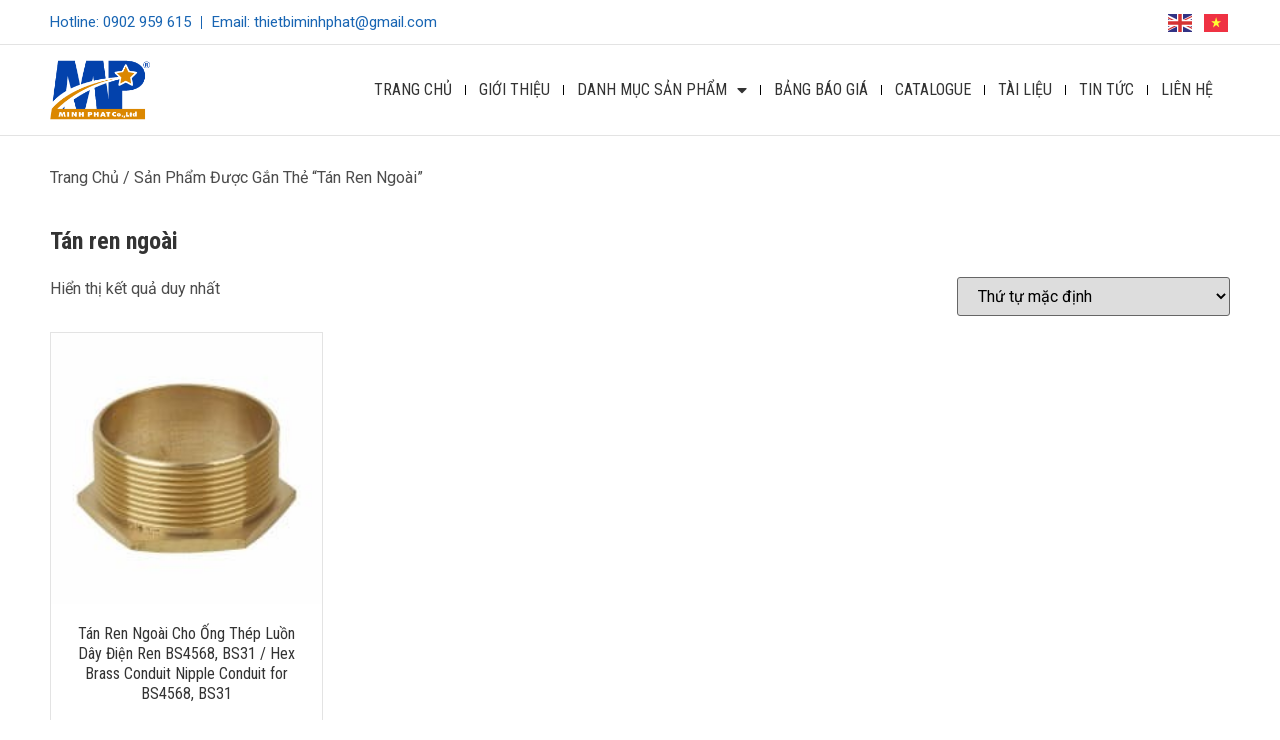

--- FILE ---
content_type: text/html; charset=UTF-8
request_url: https://thietbiminhphat.vn/product-tag/tan-ren-ngoai/
body_size: 19181
content:
<!doctype html>
<html lang="vi">
<head>
	<meta charset="UTF-8">
	<meta name="viewport" content="width=device-width, initial-scale=1">
	<link rel="profile" href="https://gmpg.org/xfn/11">
					<script>document.documentElement.className = document.documentElement.className + ' yes-js js_active js'</script>
			<title>Tán ren ngoài &#8211; THIẾT BỊ MINH PHÁT</title>
<meta name='robots' content='max-image-preview:large' />
<link rel="alternate" type="application/rss+xml" title="Dòng thông tin THIẾT BỊ MINH PHÁT &raquo;" href="https://thietbiminhphat.vn/feed/" />
<link rel="alternate" type="application/rss+xml" title="THIẾT BỊ MINH PHÁT &raquo; Dòng bình luận" href="https://thietbiminhphat.vn/comments/feed/" />
<link rel="alternate" type="application/rss+xml" title="Nguồn cấp THIẾT BỊ MINH PHÁT &raquo; Tán ren ngoài Tag" href="https://thietbiminhphat.vn/product-tag/tan-ren-ngoai/feed/" />
<script>
window._wpemojiSettings = {"baseUrl":"https:\/\/s.w.org\/images\/core\/emoji\/15.0.3\/72x72\/","ext":".png","svgUrl":"https:\/\/s.w.org\/images\/core\/emoji\/15.0.3\/svg\/","svgExt":".svg","source":{"concatemoji":"https:\/\/thietbiminhphat.vn\/wp-includes\/js\/wp-emoji-release.min.js?ver=6.5.7"}};
/*! This file is auto-generated */
!function(i,n){var o,s,e;function c(e){try{var t={supportTests:e,timestamp:(new Date).valueOf()};sessionStorage.setItem(o,JSON.stringify(t))}catch(e){}}function p(e,t,n){e.clearRect(0,0,e.canvas.width,e.canvas.height),e.fillText(t,0,0);var t=new Uint32Array(e.getImageData(0,0,e.canvas.width,e.canvas.height).data),r=(e.clearRect(0,0,e.canvas.width,e.canvas.height),e.fillText(n,0,0),new Uint32Array(e.getImageData(0,0,e.canvas.width,e.canvas.height).data));return t.every(function(e,t){return e===r[t]})}function u(e,t,n){switch(t){case"flag":return n(e,"\ud83c\udff3\ufe0f\u200d\u26a7\ufe0f","\ud83c\udff3\ufe0f\u200b\u26a7\ufe0f")?!1:!n(e,"\ud83c\uddfa\ud83c\uddf3","\ud83c\uddfa\u200b\ud83c\uddf3")&&!n(e,"\ud83c\udff4\udb40\udc67\udb40\udc62\udb40\udc65\udb40\udc6e\udb40\udc67\udb40\udc7f","\ud83c\udff4\u200b\udb40\udc67\u200b\udb40\udc62\u200b\udb40\udc65\u200b\udb40\udc6e\u200b\udb40\udc67\u200b\udb40\udc7f");case"emoji":return!n(e,"\ud83d\udc26\u200d\u2b1b","\ud83d\udc26\u200b\u2b1b")}return!1}function f(e,t,n){var r="undefined"!=typeof WorkerGlobalScope&&self instanceof WorkerGlobalScope?new OffscreenCanvas(300,150):i.createElement("canvas"),a=r.getContext("2d",{willReadFrequently:!0}),o=(a.textBaseline="top",a.font="600 32px Arial",{});return e.forEach(function(e){o[e]=t(a,e,n)}),o}function t(e){var t=i.createElement("script");t.src=e,t.defer=!0,i.head.appendChild(t)}"undefined"!=typeof Promise&&(o="wpEmojiSettingsSupports",s=["flag","emoji"],n.supports={everything:!0,everythingExceptFlag:!0},e=new Promise(function(e){i.addEventListener("DOMContentLoaded",e,{once:!0})}),new Promise(function(t){var n=function(){try{var e=JSON.parse(sessionStorage.getItem(o));if("object"==typeof e&&"number"==typeof e.timestamp&&(new Date).valueOf()<e.timestamp+604800&&"object"==typeof e.supportTests)return e.supportTests}catch(e){}return null}();if(!n){if("undefined"!=typeof Worker&&"undefined"!=typeof OffscreenCanvas&&"undefined"!=typeof URL&&URL.createObjectURL&&"undefined"!=typeof Blob)try{var e="postMessage("+f.toString()+"("+[JSON.stringify(s),u.toString(),p.toString()].join(",")+"));",r=new Blob([e],{type:"text/javascript"}),a=new Worker(URL.createObjectURL(r),{name:"wpTestEmojiSupports"});return void(a.onmessage=function(e){c(n=e.data),a.terminate(),t(n)})}catch(e){}c(n=f(s,u,p))}t(n)}).then(function(e){for(var t in e)n.supports[t]=e[t],n.supports.everything=n.supports.everything&&n.supports[t],"flag"!==t&&(n.supports.everythingExceptFlag=n.supports.everythingExceptFlag&&n.supports[t]);n.supports.everythingExceptFlag=n.supports.everythingExceptFlag&&!n.supports.flag,n.DOMReady=!1,n.readyCallback=function(){n.DOMReady=!0}}).then(function(){return e}).then(function(){var e;n.supports.everything||(n.readyCallback(),(e=n.source||{}).concatemoji?t(e.concatemoji):e.wpemoji&&e.twemoji&&(t(e.twemoji),t(e.wpemoji)))}))}((window,document),window._wpemojiSettings);
</script>
<link rel='stylesheet' id='premium-addons-css' href='https://thietbiminhphat.vn/wp-content/plugins/premium-addons-for-elementor/assets/frontend/min-css/premium-addons.min.css?ver=4.10.28' media='all' />
<style id='wp-emoji-styles-inline-css'>

	img.wp-smiley, img.emoji {
		display: inline !important;
		border: none !important;
		box-shadow: none !important;
		height: 1em !important;
		width: 1em !important;
		margin: 0 0.07em !important;
		vertical-align: -0.1em !important;
		background: none !important;
		padding: 0 !important;
	}
</style>
<link rel='stylesheet' id='wp-block-library-css' href='https://thietbiminhphat.vn/wp-includes/css/dist/block-library/style.min.css?ver=6.5.7' media='all' />
<style id='pdfemb-pdf-embedder-viewer-style-inline-css'>
.wp-block-pdfemb-pdf-embedder-viewer{max-width:none}

</style>
<link rel='stylesheet' id='jquery-selectBox-css' href='https://thietbiminhphat.vn/wp-content/plugins/yith-woocommerce-wishlist/assets/css/jquery.selectBox.css?ver=1.2.0' media='all' />
<link rel='stylesheet' id='woocommerce_prettyPhoto_css-css' href='//thietbiminhphat.vn/wp-content/plugins/woocommerce/assets/css/prettyPhoto.css?ver=3.1.6' media='all' />
<link rel='stylesheet' id='yith-wcwl-main-css' href='https://thietbiminhphat.vn/wp-content/plugins/yith-woocommerce-wishlist/assets/css/style.css?ver=4.4.0' media='all' />
<style id='yith-wcwl-main-inline-css'>
 :root { --rounded-corners-radius: 16px; --add-to-cart-rounded-corners-radius: 16px; --feedback-duration: 3s } 
 :root { --rounded-corners-radius: 16px; --add-to-cart-rounded-corners-radius: 16px; --feedback-duration: 3s } 
</style>
<style id='classic-theme-styles-inline-css'>
/*! This file is auto-generated */
.wp-block-button__link{color:#fff;background-color:#32373c;border-radius:9999px;box-shadow:none;text-decoration:none;padding:calc(.667em + 2px) calc(1.333em + 2px);font-size:1.125em}.wp-block-file__button{background:#32373c;color:#fff;text-decoration:none}
</style>
<style id='global-styles-inline-css'>
body{--wp--preset--color--black: #000000;--wp--preset--color--cyan-bluish-gray: #abb8c3;--wp--preset--color--white: #ffffff;--wp--preset--color--pale-pink: #f78da7;--wp--preset--color--vivid-red: #cf2e2e;--wp--preset--color--luminous-vivid-orange: #ff6900;--wp--preset--color--luminous-vivid-amber: #fcb900;--wp--preset--color--light-green-cyan: #7bdcb5;--wp--preset--color--vivid-green-cyan: #00d084;--wp--preset--color--pale-cyan-blue: #8ed1fc;--wp--preset--color--vivid-cyan-blue: #0693e3;--wp--preset--color--vivid-purple: #9b51e0;--wp--preset--gradient--vivid-cyan-blue-to-vivid-purple: linear-gradient(135deg,rgba(6,147,227,1) 0%,rgb(155,81,224) 100%);--wp--preset--gradient--light-green-cyan-to-vivid-green-cyan: linear-gradient(135deg,rgb(122,220,180) 0%,rgb(0,208,130) 100%);--wp--preset--gradient--luminous-vivid-amber-to-luminous-vivid-orange: linear-gradient(135deg,rgba(252,185,0,1) 0%,rgba(255,105,0,1) 100%);--wp--preset--gradient--luminous-vivid-orange-to-vivid-red: linear-gradient(135deg,rgba(255,105,0,1) 0%,rgb(207,46,46) 100%);--wp--preset--gradient--very-light-gray-to-cyan-bluish-gray: linear-gradient(135deg,rgb(238,238,238) 0%,rgb(169,184,195) 100%);--wp--preset--gradient--cool-to-warm-spectrum: linear-gradient(135deg,rgb(74,234,220) 0%,rgb(151,120,209) 20%,rgb(207,42,186) 40%,rgb(238,44,130) 60%,rgb(251,105,98) 80%,rgb(254,248,76) 100%);--wp--preset--gradient--blush-light-purple: linear-gradient(135deg,rgb(255,206,236) 0%,rgb(152,150,240) 100%);--wp--preset--gradient--blush-bordeaux: linear-gradient(135deg,rgb(254,205,165) 0%,rgb(254,45,45) 50%,rgb(107,0,62) 100%);--wp--preset--gradient--luminous-dusk: linear-gradient(135deg,rgb(255,203,112) 0%,rgb(199,81,192) 50%,rgb(65,88,208) 100%);--wp--preset--gradient--pale-ocean: linear-gradient(135deg,rgb(255,245,203) 0%,rgb(182,227,212) 50%,rgb(51,167,181) 100%);--wp--preset--gradient--electric-grass: linear-gradient(135deg,rgb(202,248,128) 0%,rgb(113,206,126) 100%);--wp--preset--gradient--midnight: linear-gradient(135deg,rgb(2,3,129) 0%,rgb(40,116,252) 100%);--wp--preset--font-size--small: 13px;--wp--preset--font-size--medium: 20px;--wp--preset--font-size--large: 36px;--wp--preset--font-size--x-large: 42px;--wp--preset--font-family--inter: "Inter", sans-serif;--wp--preset--font-family--cardo: Cardo;--wp--preset--spacing--20: 0.44rem;--wp--preset--spacing--30: 0.67rem;--wp--preset--spacing--40: 1rem;--wp--preset--spacing--50: 1.5rem;--wp--preset--spacing--60: 2.25rem;--wp--preset--spacing--70: 3.38rem;--wp--preset--spacing--80: 5.06rem;--wp--preset--shadow--natural: 6px 6px 9px rgba(0, 0, 0, 0.2);--wp--preset--shadow--deep: 12px 12px 50px rgba(0, 0, 0, 0.4);--wp--preset--shadow--sharp: 6px 6px 0px rgba(0, 0, 0, 0.2);--wp--preset--shadow--outlined: 6px 6px 0px -3px rgba(255, 255, 255, 1), 6px 6px rgba(0, 0, 0, 1);--wp--preset--shadow--crisp: 6px 6px 0px rgba(0, 0, 0, 1);}:where(.is-layout-flex){gap: 0.5em;}:where(.is-layout-grid){gap: 0.5em;}body .is-layout-flex{display: flex;}body .is-layout-flex{flex-wrap: wrap;align-items: center;}body .is-layout-flex > *{margin: 0;}body .is-layout-grid{display: grid;}body .is-layout-grid > *{margin: 0;}:where(.wp-block-columns.is-layout-flex){gap: 2em;}:where(.wp-block-columns.is-layout-grid){gap: 2em;}:where(.wp-block-post-template.is-layout-flex){gap: 1.25em;}:where(.wp-block-post-template.is-layout-grid){gap: 1.25em;}.has-black-color{color: var(--wp--preset--color--black) !important;}.has-cyan-bluish-gray-color{color: var(--wp--preset--color--cyan-bluish-gray) !important;}.has-white-color{color: var(--wp--preset--color--white) !important;}.has-pale-pink-color{color: var(--wp--preset--color--pale-pink) !important;}.has-vivid-red-color{color: var(--wp--preset--color--vivid-red) !important;}.has-luminous-vivid-orange-color{color: var(--wp--preset--color--luminous-vivid-orange) !important;}.has-luminous-vivid-amber-color{color: var(--wp--preset--color--luminous-vivid-amber) !important;}.has-light-green-cyan-color{color: var(--wp--preset--color--light-green-cyan) !important;}.has-vivid-green-cyan-color{color: var(--wp--preset--color--vivid-green-cyan) !important;}.has-pale-cyan-blue-color{color: var(--wp--preset--color--pale-cyan-blue) !important;}.has-vivid-cyan-blue-color{color: var(--wp--preset--color--vivid-cyan-blue) !important;}.has-vivid-purple-color{color: var(--wp--preset--color--vivid-purple) !important;}.has-black-background-color{background-color: var(--wp--preset--color--black) !important;}.has-cyan-bluish-gray-background-color{background-color: var(--wp--preset--color--cyan-bluish-gray) !important;}.has-white-background-color{background-color: var(--wp--preset--color--white) !important;}.has-pale-pink-background-color{background-color: var(--wp--preset--color--pale-pink) !important;}.has-vivid-red-background-color{background-color: var(--wp--preset--color--vivid-red) !important;}.has-luminous-vivid-orange-background-color{background-color: var(--wp--preset--color--luminous-vivid-orange) !important;}.has-luminous-vivid-amber-background-color{background-color: var(--wp--preset--color--luminous-vivid-amber) !important;}.has-light-green-cyan-background-color{background-color: var(--wp--preset--color--light-green-cyan) !important;}.has-vivid-green-cyan-background-color{background-color: var(--wp--preset--color--vivid-green-cyan) !important;}.has-pale-cyan-blue-background-color{background-color: var(--wp--preset--color--pale-cyan-blue) !important;}.has-vivid-cyan-blue-background-color{background-color: var(--wp--preset--color--vivid-cyan-blue) !important;}.has-vivid-purple-background-color{background-color: var(--wp--preset--color--vivid-purple) !important;}.has-black-border-color{border-color: var(--wp--preset--color--black) !important;}.has-cyan-bluish-gray-border-color{border-color: var(--wp--preset--color--cyan-bluish-gray) !important;}.has-white-border-color{border-color: var(--wp--preset--color--white) !important;}.has-pale-pink-border-color{border-color: var(--wp--preset--color--pale-pink) !important;}.has-vivid-red-border-color{border-color: var(--wp--preset--color--vivid-red) !important;}.has-luminous-vivid-orange-border-color{border-color: var(--wp--preset--color--luminous-vivid-orange) !important;}.has-luminous-vivid-amber-border-color{border-color: var(--wp--preset--color--luminous-vivid-amber) !important;}.has-light-green-cyan-border-color{border-color: var(--wp--preset--color--light-green-cyan) !important;}.has-vivid-green-cyan-border-color{border-color: var(--wp--preset--color--vivid-green-cyan) !important;}.has-pale-cyan-blue-border-color{border-color: var(--wp--preset--color--pale-cyan-blue) !important;}.has-vivid-cyan-blue-border-color{border-color: var(--wp--preset--color--vivid-cyan-blue) !important;}.has-vivid-purple-border-color{border-color: var(--wp--preset--color--vivid-purple) !important;}.has-vivid-cyan-blue-to-vivid-purple-gradient-background{background: var(--wp--preset--gradient--vivid-cyan-blue-to-vivid-purple) !important;}.has-light-green-cyan-to-vivid-green-cyan-gradient-background{background: var(--wp--preset--gradient--light-green-cyan-to-vivid-green-cyan) !important;}.has-luminous-vivid-amber-to-luminous-vivid-orange-gradient-background{background: var(--wp--preset--gradient--luminous-vivid-amber-to-luminous-vivid-orange) !important;}.has-luminous-vivid-orange-to-vivid-red-gradient-background{background: var(--wp--preset--gradient--luminous-vivid-orange-to-vivid-red) !important;}.has-very-light-gray-to-cyan-bluish-gray-gradient-background{background: var(--wp--preset--gradient--very-light-gray-to-cyan-bluish-gray) !important;}.has-cool-to-warm-spectrum-gradient-background{background: var(--wp--preset--gradient--cool-to-warm-spectrum) !important;}.has-blush-light-purple-gradient-background{background: var(--wp--preset--gradient--blush-light-purple) !important;}.has-blush-bordeaux-gradient-background{background: var(--wp--preset--gradient--blush-bordeaux) !important;}.has-luminous-dusk-gradient-background{background: var(--wp--preset--gradient--luminous-dusk) !important;}.has-pale-ocean-gradient-background{background: var(--wp--preset--gradient--pale-ocean) !important;}.has-electric-grass-gradient-background{background: var(--wp--preset--gradient--electric-grass) !important;}.has-midnight-gradient-background{background: var(--wp--preset--gradient--midnight) !important;}.has-small-font-size{font-size: var(--wp--preset--font-size--small) !important;}.has-medium-font-size{font-size: var(--wp--preset--font-size--medium) !important;}.has-large-font-size{font-size: var(--wp--preset--font-size--large) !important;}.has-x-large-font-size{font-size: var(--wp--preset--font-size--x-large) !important;}
.wp-block-navigation a:where(:not(.wp-element-button)){color: inherit;}
:where(.wp-block-post-template.is-layout-flex){gap: 1.25em;}:where(.wp-block-post-template.is-layout-grid){gap: 1.25em;}
:where(.wp-block-columns.is-layout-flex){gap: 2em;}:where(.wp-block-columns.is-layout-grid){gap: 2em;}
.wp-block-pullquote{font-size: 1.5em;line-height: 1.6;}
</style>
<link rel='stylesheet' id='woocommerce-layout-css' href='https://thietbiminhphat.vn/wp-content/plugins/woocommerce/assets/css/woocommerce-layout.css?ver=9.4.4' media='all' />
<link rel='stylesheet' id='woocommerce-smallscreen-css' href='https://thietbiminhphat.vn/wp-content/plugins/woocommerce/assets/css/woocommerce-smallscreen.css?ver=9.4.4' media='only screen and (max-width: 768px)' />
<link rel='stylesheet' id='woocommerce-general-css' href='https://thietbiminhphat.vn/wp-content/plugins/woocommerce/assets/css/woocommerce.css?ver=9.4.4' media='all' />
<style id='woocommerce-inline-inline-css'>
.woocommerce form .form-row .required { visibility: visible; }
</style>
<link rel='stylesheet' id='hello-elementor-css' href='https://thietbiminhphat.vn/wp-content/themes/hello-elementor/style.min.css?ver=3.0.1' media='all' />
<link rel='stylesheet' id='hello-elementor-theme-style-css' href='https://thietbiminhphat.vn/wp-content/themes/hello-elementor/theme.min.css?ver=3.0.1' media='all' />
<link rel='stylesheet' id='hello-elementor-header-footer-css' href='https://thietbiminhphat.vn/wp-content/themes/hello-elementor/header-footer.min.css?ver=3.0.1' media='all' />
<link rel='stylesheet' id='elementor-frontend-css' href='https://thietbiminhphat.vn/wp-content/plugins/elementor/assets/css/frontend-lite.min.css?ver=3.21.1' media='all' />
<link rel='stylesheet' id='elementor-post-8233-css' href='https://thietbiminhphat.vn/wp-content/uploads/elementor/css/post-8233.css?ver=1713498448' media='all' />
<link rel='stylesheet' id='elementor-icons-css' href='https://thietbiminhphat.vn/wp-content/plugins/elementor/assets/lib/eicons/css/elementor-icons.min.css?ver=5.29.0' media='all' />
<link rel='stylesheet' id='swiper-css' href='https://thietbiminhphat.vn/wp-content/plugins/elementor/assets/lib/swiper/v8/css/swiper.min.css?ver=8.4.5' media='all' />
<link rel='stylesheet' id='elementor-pro-css' href='https://thietbiminhphat.vn/wp-content/plugins/elementor-pro/assets/css/frontend-lite.min.css?ver=3.21.0' media='all' />
<link rel='stylesheet' id='elementor-post-8239-css' href='https://thietbiminhphat.vn/wp-content/uploads/elementor/css/post-8239.css?ver=1713498454' media='all' />
<link rel='stylesheet' id='elementor-post-8242-css' href='https://thietbiminhphat.vn/wp-content/uploads/elementor/css/post-8242.css?ver=1752546590' media='all' />
<link rel='stylesheet' id='elementor-post-8467-css' href='https://thietbiminhphat.vn/wp-content/uploads/elementor/css/post-8467.css?ver=1713498887' media='all' />
<link rel='stylesheet' id='google-fonts-1-css' href='https://fonts.googleapis.com/css?family=Roboto%3A100%2C100italic%2C200%2C200italic%2C300%2C300italic%2C400%2C400italic%2C500%2C500italic%2C600%2C600italic%2C700%2C700italic%2C800%2C800italic%2C900%2C900italic%7CRoboto+Condensed%3A100%2C100italic%2C200%2C200italic%2C300%2C300italic%2C400%2C400italic%2C500%2C500italic%2C600%2C600italic%2C700%2C700italic%2C800%2C800italic%2C900%2C900italic&#038;display=swap&#038;subset=vietnamese&#038;ver=6.5.7' media='all' />
<link rel='stylesheet' id='elementor-icons-shared-0-css' href='https://thietbiminhphat.vn/wp-content/plugins/elementor/assets/lib/font-awesome/css/fontawesome.min.css?ver=5.15.3' media='all' />
<link rel='stylesheet' id='elementor-icons-fa-solid-css' href='https://thietbiminhphat.vn/wp-content/plugins/elementor/assets/lib/font-awesome/css/solid.min.css?ver=5.15.3' media='all' />
<link rel="preconnect" href="https://fonts.gstatic.com/" crossorigin><script src="https://thietbiminhphat.vn/wp-includes/js/jquery/jquery.min.js?ver=3.7.1" id="jquery-core-js"></script>
<script src="https://thietbiminhphat.vn/wp-includes/js/jquery/jquery-migrate.min.js?ver=3.4.1" id="jquery-migrate-js"></script>
<script src="https://thietbiminhphat.vn/wp-content/plugins/revslider/public/assets/js/rbtools.min.js?ver=6.6.16" async id="tp-tools-js"></script>
<script src="https://thietbiminhphat.vn/wp-content/plugins/revslider/public/assets/js/rs6.min.js?ver=6.6.16" async id="revmin-js"></script>
<script src="https://thietbiminhphat.vn/wp-content/plugins/woocommerce/assets/js/jquery-blockui/jquery.blockUI.min.js?ver=2.7.0-wc.9.4.4" id="jquery-blockui-js" defer data-wp-strategy="defer"></script>
<script id="wc-add-to-cart-js-extra">
var wc_add_to_cart_params = {"ajax_url":"\/wp-admin\/admin-ajax.php","wc_ajax_url":"\/?wc-ajax=%%endpoint%%","i18n_view_cart":"Xem gi\u1ecf h\u00e0ng","cart_url":"https:\/\/thietbiminhphat.vn","is_cart":"","cart_redirect_after_add":"no"};
</script>
<script src="https://thietbiminhphat.vn/wp-content/plugins/woocommerce/assets/js/frontend/add-to-cart.min.js?ver=9.4.4" id="wc-add-to-cart-js" defer data-wp-strategy="defer"></script>
<script src="https://thietbiminhphat.vn/wp-content/plugins/woocommerce/assets/js/js-cookie/js.cookie.min.js?ver=2.1.4-wc.9.4.4" id="js-cookie-js" defer data-wp-strategy="defer"></script>
<script id="woocommerce-js-extra">
var woocommerce_params = {"ajax_url":"\/wp-admin\/admin-ajax.php","wc_ajax_url":"\/?wc-ajax=%%endpoint%%"};
</script>
<script src="https://thietbiminhphat.vn/wp-content/plugins/woocommerce/assets/js/frontend/woocommerce.min.js?ver=9.4.4" id="woocommerce-js" defer data-wp-strategy="defer"></script>
<link rel="EditURI" type="application/rsd+xml" title="RSD" href="https://thietbiminhphat.vn/xmlrpc.php?rsd" />
<meta name="generator" content="WordPress 6.5.7" />
<meta name="generator" content="WooCommerce 9.4.4" />
	<noscript><style>.woocommerce-product-gallery{ opacity: 1 !important; }</style></noscript>
	<meta name="generator" content="Elementor 3.21.1; features: e_optimized_assets_loading, e_optimized_css_loading, additional_custom_breakpoints; settings: css_print_method-external, google_font-enabled, font_display-swap">
<meta name="generator" content="Powered by Slider Revolution 6.6.16 - responsive, Mobile-Friendly Slider Plugin for WordPress with comfortable drag and drop interface." />
<style id='wp-fonts-local'>
@font-face{font-family:Inter;font-style:normal;font-weight:300 900;font-display:fallback;src:url('https://thietbiminhphat.vn/wp-content/plugins/woocommerce/assets/fonts/Inter-VariableFont_slnt,wght.woff2') format('woff2');font-stretch:normal;}
@font-face{font-family:Cardo;font-style:normal;font-weight:400;font-display:fallback;src:url('https://thietbiminhphat.vn/wp-content/plugins/woocommerce/assets/fonts/cardo_normal_400.woff2') format('woff2');}
</style>
<link rel="icon" href="https://thietbiminhphat.vn/wp-content/uploads/2018/06/favicon-144-50x50.png" sizes="32x32" />
<link rel="icon" href="https://thietbiminhphat.vn/wp-content/uploads/2018/06/favicon-144.png" sizes="192x192" />
<link rel="apple-touch-icon" href="https://thietbiminhphat.vn/wp-content/uploads/2018/06/favicon-144.png" />
<meta name="msapplication-TileImage" content="https://thietbiminhphat.vn/wp-content/uploads/2018/06/favicon-144.png" />
<script>function setREVStartSize(e){
			//window.requestAnimationFrame(function() {
				window.RSIW = window.RSIW===undefined ? window.innerWidth : window.RSIW;
				window.RSIH = window.RSIH===undefined ? window.innerHeight : window.RSIH;
				try {
					var pw = document.getElementById(e.c).parentNode.offsetWidth,
						newh;
					pw = pw===0 || isNaN(pw) || (e.l=="fullwidth" || e.layout=="fullwidth") ? window.RSIW : pw;
					e.tabw = e.tabw===undefined ? 0 : parseInt(e.tabw);
					e.thumbw = e.thumbw===undefined ? 0 : parseInt(e.thumbw);
					e.tabh = e.tabh===undefined ? 0 : parseInt(e.tabh);
					e.thumbh = e.thumbh===undefined ? 0 : parseInt(e.thumbh);
					e.tabhide = e.tabhide===undefined ? 0 : parseInt(e.tabhide);
					e.thumbhide = e.thumbhide===undefined ? 0 : parseInt(e.thumbhide);
					e.mh = e.mh===undefined || e.mh=="" || e.mh==="auto" ? 0 : parseInt(e.mh,0);
					if(e.layout==="fullscreen" || e.l==="fullscreen")
						newh = Math.max(e.mh,window.RSIH);
					else{
						e.gw = Array.isArray(e.gw) ? e.gw : [e.gw];
						for (var i in e.rl) if (e.gw[i]===undefined || e.gw[i]===0) e.gw[i] = e.gw[i-1];
						e.gh = e.el===undefined || e.el==="" || (Array.isArray(e.el) && e.el.length==0)? e.gh : e.el;
						e.gh = Array.isArray(e.gh) ? e.gh : [e.gh];
						for (var i in e.rl) if (e.gh[i]===undefined || e.gh[i]===0) e.gh[i] = e.gh[i-1];
											
						var nl = new Array(e.rl.length),
							ix = 0,
							sl;
						e.tabw = e.tabhide>=pw ? 0 : e.tabw;
						e.thumbw = e.thumbhide>=pw ? 0 : e.thumbw;
						e.tabh = e.tabhide>=pw ? 0 : e.tabh;
						e.thumbh = e.thumbhide>=pw ? 0 : e.thumbh;
						for (var i in e.rl) nl[i] = e.rl[i]<window.RSIW ? 0 : e.rl[i];
						sl = nl[0];
						for (var i in nl) if (sl>nl[i] && nl[i]>0) { sl = nl[i]; ix=i;}
						var m = pw>(e.gw[ix]+e.tabw+e.thumbw) ? 1 : (pw-(e.tabw+e.thumbw)) / (e.gw[ix]);
						newh =  (e.gh[ix] * m) + (e.tabh + e.thumbh);
					}
					var el = document.getElementById(e.c);
					if (el!==null && el) el.style.height = newh+"px";
					el = document.getElementById(e.c+"_wrapper");
					if (el!==null && el) {
						el.style.height = newh+"px";
						el.style.display = "block";
					}
				} catch(e){
					console.log("Failure at Presize of Slider:" + e)
				}
			//});
		  };</script>
		<style id="wp-custom-css">
			/*Header*/
@media (min-width: 1025px){
ul.elementor-nav-menu--dropdown a, ul.elementor-nav-menu--dropdown a:focus, ul.elementor-nav-menu--dropdown a:hover {
    border: none !important;
}
}
a[title="English"] {
    margin-right: 10px;
}
.home .elementor-element-43b3c4f {
    display: none;
}

/*Archive*/
.woocommerce ul.products li.product .button, .woocommerce ul.products li.product .price {
    display: none;
}
.woocommerce ul.products li.product .woocommerce-loop-product__title {
    padding: 0 1em 1em;
}

/*Margin Bottom*/
.elementor-widget-woocommerce-product-data-tabs ul, .elementor-widget-woocommerce-product-data-tabs ol, .elementor-widget-theme-post-content ul, .elementor-widget-theme-post-content ol{
    margin-bottom: 20px;
}

/*Slider Product*/
.elementor-widget-premium-addon-blog .premium-blog-post-outer-container:hover .premium-blog-skin-classic {
    border-color: var(--e-global-color-primary);
}
.woocommerce-tabs .woocommerce-Tabs-panel h2:first-child {
    display: none;
}
a.add_to_wishlist.single_add_to_wishlist:hover {
    color: #fa6161;
}
a.add_to_wishlist.single_add_to_wishlist {
    color: #ff0000;
}		</style>
		</head>
<body class="archive tax-product_tag term-tan-ren-ngoai term-638 wp-custom-logo theme-hello-elementor woocommerce woocommerce-page woocommerce-no-js elementor-default elementor-template-full-width elementor-kit-8233 elementor-page-8467">


<a class="skip-link screen-reader-text" href="#content">Chuyển đến nội dung</a>

		<div data-elementor-type="header" data-elementor-id="8239" class="elementor elementor-8239 elementor-location-header" data-elementor-post-type="elementor_library">
					<section class="elementor-section elementor-top-section elementor-element elementor-element-6ad1fcd9 elementor-section-content-middle elementor-section-boxed elementor-section-height-default elementor-section-height-default" data-id="6ad1fcd9" data-element_type="section">
						<div class="elementor-container elementor-column-gap-default">
					<div class="elementor-column elementor-col-50 elementor-top-column elementor-element elementor-element-8138d7c" data-id="8138d7c" data-element_type="column">
			<div class="elementor-widget-wrap elementor-element-populated">
						<div class="elementor-element elementor-element-3ada55bc elementor-icon-list--layout-inline elementor-list-item-link-inline elementor-widget elementor-widget-icon-list" data-id="3ada55bc" data-element_type="widget" data-widget_type="icon-list.default">
				<div class="elementor-widget-container">
			<link rel="stylesheet" href="https://thietbiminhphat.vn/wp-content/plugins/elementor/assets/css/widget-icon-list.min.css">		<ul class="elementor-icon-list-items elementor-inline-items">
							<li class="elementor-icon-list-item elementor-inline-item">
											<a href="tel:0902959615">

											<span class="elementor-icon-list-text">Hotline: 0902 959 615</span>
											</a>
									</li>
								<li class="elementor-icon-list-item elementor-inline-item">
											<a href="mailto:thietbiminhphat@gmail.com">

											<span class="elementor-icon-list-text">Email: thietbiminhphat@gmail.com</span>
											</a>
									</li>
						</ul>
				</div>
				</div>
					</div>
		</div>
				<div class="elementor-column elementor-col-50 elementor-top-column elementor-element elementor-element-c9c96f4 elementor-hidden-mobile" data-id="c9c96f4" data-element_type="column">
			<div class="elementor-widget-wrap elementor-element-populated">
						<div class="elementor-element elementor-element-8cf9d68 elementor-widget__width-auto elementor-widget elementor-widget-shortcode" data-id="8cf9d68" data-element_type="widget" data-widget_type="shortcode.default">
				<div class="elementor-widget-container">
					<div class="elementor-shortcode"><div class="gtranslate_wrapper" id="gt-wrapper-49901246"></div></div>
				</div>
				</div>
					</div>
		</div>
					</div>
		</section>
				<section class="elementor-section elementor-top-section elementor-element elementor-element-5be4ac1e elementor-section-content-middle elementor-section-boxed elementor-section-height-default elementor-section-height-default" data-id="5be4ac1e" data-element_type="section" data-settings="{&quot;background_background&quot;:&quot;classic&quot;,&quot;sticky&quot;:&quot;top&quot;,&quot;sticky_on&quot;:[&quot;desktop&quot;,&quot;tablet&quot;,&quot;mobile&quot;],&quot;sticky_offset&quot;:0,&quot;sticky_effects_offset&quot;:0}">
						<div class="elementor-container elementor-column-gap-default">
					<div class="elementor-column elementor-col-33 elementor-top-column elementor-element elementor-element-3c6ad81c" data-id="3c6ad81c" data-element_type="column">
			<div class="elementor-widget-wrap elementor-element-populated">
						<div class="elementor-element elementor-element-7ff74774 elementor-widget elementor-widget-theme-site-logo elementor-widget-image" data-id="7ff74774" data-element_type="widget" data-widget_type="theme-site-logo.default">
				<div class="elementor-widget-container">
			<style>/*! elementor - v3.21.0 - 18-04-2024 */
.elementor-widget-image{text-align:center}.elementor-widget-image a{display:inline-block}.elementor-widget-image a img[src$=".svg"]{width:48px}.elementor-widget-image img{vertical-align:middle;display:inline-block}</style>						<a href="https://thietbiminhphat.vn">
			<img width="190" height="133" src="https://thietbiminhphat.vn/wp-content/uploads/2018/06/logo@2x.png" class="attachment-full size-full wp-image-4563" alt="" />				</a>
									</div>
				</div>
					</div>
		</div>
				<div class="elementor-column elementor-col-66 elementor-top-column elementor-element elementor-element-37bc5de6" data-id="37bc5de6" data-element_type="column">
			<div class="elementor-widget-wrap elementor-element-populated">
						<div class="elementor-element elementor-element-3a936bbb elementor-nav-menu__align-end elementor-nav-menu--stretch elementor-nav-menu--dropdown-tablet elementor-nav-menu__text-align-aside elementor-nav-menu--toggle elementor-nav-menu--burger elementor-widget elementor-widget-nav-menu" data-id="3a936bbb" data-element_type="widget" data-settings="{&quot;full_width&quot;:&quot;stretch&quot;,&quot;layout&quot;:&quot;horizontal&quot;,&quot;submenu_icon&quot;:{&quot;value&quot;:&quot;&lt;i class=\&quot;fas fa-caret-down\&quot;&gt;&lt;\/i&gt;&quot;,&quot;library&quot;:&quot;fa-solid&quot;},&quot;toggle&quot;:&quot;burger&quot;}" data-widget_type="nav-menu.default">
				<div class="elementor-widget-container">
			<link rel="stylesheet" href="https://thietbiminhphat.vn/wp-content/plugins/elementor-pro/assets/css/widget-nav-menu.min.css">			<nav class="elementor-nav-menu--main elementor-nav-menu__container elementor-nav-menu--layout-horizontal e--pointer-underline e--animation-fade">
				<ul id="menu-1-3a936bbb" class="elementor-nav-menu"><li class="menu-item menu-item-type-post_type menu-item-object-page menu-item-home menu-item-9469"><a href="https://thietbiminhphat.vn/" class="elementor-item">Trang Chủ</a></li>
<li class="menu-item menu-item-type-post_type menu-item-object-page menu-item-1705"><a href="https://thietbiminhphat.vn/gioi-thieu/" class="elementor-item">Giới Thiệu</a></li>
<li class="menu-item menu-item-type-custom menu-item-object-custom menu-item-has-children menu-item-1706"><a href="#" class="elementor-item elementor-item-anchor">DANH MỤC SẢN PHẨM</a>
<ul class="sub-menu elementor-nav-menu--dropdown">
	<li class="menu-item menu-item-type-taxonomy menu-item-object-product_cat menu-item-has-children menu-item-1712"><a href="https://thietbiminhphat.vn/vat-tu-co-dien/ong-thep-luon-day-dien-loai-tron-emt-ansi-ul797-minh-phat-emt-g-i-steel-conduit/" class="elementor-sub-item">ỐNG THÉP LUỒN DÂY ĐIỆN LOẠI TRƠN EMT (ANSI &#8211; UL797) &#8211; MINH PHÁT / EMT G.I STEEL CONDUIT</a>
	<ul class="sub-menu elementor-nav-menu--dropdown">
		<li class="menu-item menu-item-type-taxonomy menu-item-object-product_cat menu-item-1729"><a href="https://thietbiminhphat.vn/vat-tu-co-dien/ong-thep-luon-day-dien-loai-tron-emt-ansi-ul797-minh-phat-emt-g-i-steel-conduit/ong-thep-g-i-luon-day-dien-tron-emt-ul797-minh-phat/" class="elementor-sub-item">ỐNG THÉP G.I LUỒN DÂY ĐIỆN TRƠN EMT (UL797) &#8211; MINH PHÁT</a></li>
		<li class="menu-item menu-item-type-taxonomy menu-item-object-product_cat menu-item-1730"><a href="https://thietbiminhphat.vn/vat-tu-co-dien/ong-thep-luon-day-dien-loai-tron-emt-ansi-ul797-minh-phat-emt-g-i-steel-conduit/phu-kien-ong-luon-day-dien-tron-emt-minh-phat/" class="elementor-sub-item">PHỤ KIỆN ỐNG LUỒN DÂY ĐIỆN TRƠN EMT &#8211; MINH PHÁT</a></li>
	</ul>
</li>
	<li class="menu-item menu-item-type-taxonomy menu-item-object-product_cat menu-item-has-children menu-item-9001"><a href="https://thietbiminhphat.vn/vat-tu-co-dien/ong-thep-luon-day-dien-loai-tron-jis-c-8305-type-e-minh-phat-threadless-steel-conduit/" class="elementor-sub-item">ỐNG THÉP LUỒN DÂY ĐIỆN LOẠI TRƠN JIS C 8305 Type E &#8211; MINH PHÁT / THREADLESS STEEL CONDUIT</a>
	<ul class="sub-menu elementor-nav-menu--dropdown">
		<li class="menu-item menu-item-type-taxonomy menu-item-object-product_cat menu-item-9002"><a href="https://thietbiminhphat.vn/vat-tu-co-dien/ong-thep-luon-day-dien-loai-tron-jis-c-8305-type-e-minh-phat-threadless-steel-conduit/ong-thep-g-i-luon-day-dien-tron-jis-c-8305-loai-e-minh-phat/" class="elementor-sub-item">ỐNG THÉP G.I LUỒN DÂY ĐIỆN TRƠN JIS C 8305 LOẠI E &#8211; MINH PHÁT</a></li>
		<li class="menu-item menu-item-type-taxonomy menu-item-object-product_cat menu-item-9003"><a href="https://thietbiminhphat.vn/vat-tu-co-dien/ong-thep-luon-day-dien-loai-tron-jis-c-8305-type-e-minh-phat-threadless-steel-conduit/phu-kien-ong-luon-day-dien-tron-emt-minh-phat-ong-thep-luon-day-dien-loai-tron-jis-c-8305-type-e-minh-phat-threadless-steel-conduit/" class="elementor-sub-item">PHỤ KIỆN ỐNG LUỒN DÂY ĐIỆN TRƠN JIS C 8305 LOẠI E &#8211; MINH PHÁT</a></li>
	</ul>
</li>
	<li class="menu-item menu-item-type-taxonomy menu-item-object-product_cat menu-item-has-children menu-item-1714"><a href="https://thietbiminhphat.vn/vat-tu-co-dien/ong-thep-luon-day-dien-loai-ren-imc-minh-phat-imc-threaded-rigid-steel-conduit/" class="elementor-sub-item">ỐNG THÉP LUỒN DÂY ĐIỆN LOẠI REN IMC &#8211; MINH PHÁT / IMC THREADED RIGID STEEL CONDUIT</a>
	<ul class="sub-menu elementor-nav-menu--dropdown">
		<li class="menu-item menu-item-type-taxonomy menu-item-object-product_cat menu-item-1727"><a href="https://thietbiminhphat.vn/vat-tu-co-dien/ong-thep-luon-day-dien-loai-ren-imc-minh-phat-imc-threaded-rigid-steel-conduit/ong-thep-g-i-luon-day-dien-ren-imc-ul1242-minh-phat/" class="elementor-sub-item">ỐNG THÉP G.I LUỒN DÂY ĐIỆN REN IMC (UL1242) – MINH PHÁT</a></li>
		<li class="menu-item menu-item-type-taxonomy menu-item-object-product_cat menu-item-9004"><a href="https://thietbiminhphat.vn/vat-tu-co-dien/ong-thep-luon-day-dien-loai-ren-imc-minh-phat-imc-threaded-rigid-steel-conduit/ong-thep-g-i-luon-day-dien-ren-rsc-ul6-minh-phat/" class="elementor-sub-item">ỐNG THÉP G.I LUỒN DÂY ĐIỆN REN RSC (UL6) – MINH PHÁT</a></li>
		<li class="menu-item menu-item-type-taxonomy menu-item-object-product_cat menu-item-1728"><a href="https://thietbiminhphat.vn/vat-tu-co-dien/ong-thep-luon-day-dien-loai-ren-imc-minh-phat-imc-threaded-rigid-steel-conduit/phu-kien-ong-luon-day-dien-ren-imc-minh-phat/" class="elementor-sub-item">PHỤ KIỆN ỐNG LUỒN DÂY ĐIỆN REN IMC – MINH PHÁT</a></li>
		<li class="menu-item menu-item-type-taxonomy menu-item-object-product_cat menu-item-9005"><a href="https://thietbiminhphat.vn/vat-tu-co-dien/ong-thep-luon-day-dien-loai-ren-imc-minh-phat-imc-threaded-rigid-steel-conduit/phu-kien-ong-luon-day-dien-ren-rsc-minh-phat/" class="elementor-sub-item">PHỤ KIỆN ỐNG LUỒN DÂY ĐIỆN REN RSC – MINH PHÁT</a></li>
	</ul>
</li>
	<li class="menu-item menu-item-type-taxonomy menu-item-object-product_cat menu-item-has-children menu-item-9006"><a href="https://thietbiminhphat.vn/vat-tu-co-dien/ong-thep-luon-day-dien-loai-ren-bs4568-bs31-minh-phat-bs4568-bs31-threaded-steel-conduit/" class="elementor-sub-item">ỐNG THÉP LUỒN DÂY ĐIỆN LOẠI REN BS4568 / BS31 &#8211; MINH PHÁT / BS4568/BS31 THREADED STEEL CONDUIT</a>
	<ul class="sub-menu elementor-nav-menu--dropdown">
		<li class="menu-item menu-item-type-taxonomy menu-item-object-product_cat menu-item-9008"><a href="https://thietbiminhphat.vn/vat-tu-co-dien/ong-thep-luon-day-dien-loai-ren-bs4568-bs31-minh-phat-bs4568-bs31-threaded-steel-conduit/ong-thep-g-i-luon-day-dien-ren-bs4568-minh-phat/" class="elementor-sub-item">ỐNG THÉP G.I LUỒN DÂY ĐIỆN REN BS4568 – MINH PHÁT</a></li>
		<li class="menu-item menu-item-type-taxonomy menu-item-object-product_cat menu-item-9007"><a href="https://thietbiminhphat.vn/vat-tu-co-dien/ong-thep-luon-day-dien-loai-ren-bs4568-bs31-minh-phat-bs4568-bs31-threaded-steel-conduit/ong-thep-g-i-luon-day-dien-ren-bs31-minh-phat/" class="elementor-sub-item">ỐNG THÉP G.I LUỒN DÂY ĐIỆN REN BS31 – MINH PHÁT</a></li>
		<li class="menu-item menu-item-type-taxonomy menu-item-object-product_cat menu-item-9009"><a href="https://thietbiminhphat.vn/vat-tu-co-dien/ong-thep-luon-day-dien-loai-ren-bs4568-bs31-minh-phat-bs4568-bs31-threaded-steel-conduit/phu-kien-ong-luon-day-dien-ren-bs4568-bs31-minh-phat/" class="elementor-sub-item">PHỤ KIỆN ỐNG LUỒN DÂY ĐIỆN REN BS4568/BS31 – MINH PHÁT</a></li>
	</ul>
</li>
	<li class="menu-item menu-item-type-taxonomy menu-item-object-product_cat menu-item-has-children menu-item-1719"><a href="https://thietbiminhphat.vn/vat-tu-co-dien/ong-ruot-ga-loi-thep-luon-day-dien-minh-phat-arrowtite-liquid-tight-flexible-metallic-conduit/" class="elementor-sub-item">ỐNG RUỘT GÀ LÕI THÉP LUỒN DÂY ĐIỆN &#8211; MINH PHÁT/ARROWTITE &#8211; LIQUID TIGHT FLEXIBLE METALLIC CONDUIT</a>
	<ul class="sub-menu elementor-nav-menu--dropdown">
		<li class="menu-item menu-item-type-taxonomy menu-item-object-product_cat menu-item-1723"><a href="https://thietbiminhphat.vn/vat-tu-co-dien/ong-ruot-ga-loi-thep-luon-day-dien-minh-phat-arrowtite-liquid-tight-flexible-metallic-conduit/ong-ruot-ga-loi-thep-luon-day-dien-minh-phat/" class="elementor-sub-item">ỐNG RUỘT GÀ LÕI THÉP LUỒN DÂY ĐIỆN – MINH PHÁT</a></li>
		<li class="menu-item menu-item-type-taxonomy menu-item-object-product_cat menu-item-9010"><a href="https://thietbiminhphat.vn/vat-tu-co-dien/ong-ruot-ga-loi-thep-luon-day-dien-minh-phat-arrowtite-liquid-tight-flexible-metallic-conduit/ong-ruot-ga-loi-thep-luon-day-dien-thai-lan/" class="elementor-sub-item">ỐNG RUỘT GÀ LÕI THÉP LUỒN DÂY ĐIỆN – THÁI LAN</a></li>
		<li class="menu-item menu-item-type-taxonomy menu-item-object-product_cat menu-item-1724"><a href="https://thietbiminhphat.vn/vat-tu-co-dien/ong-ruot-ga-loi-thep-luon-day-dien-minh-phat-arrowtite-liquid-tight-flexible-metallic-conduit/phu-kien-ong-ruot-ga-minh-phat/" class="elementor-sub-item">PHỤ KIỆN ỐNG RUỘT GÀ – MINH PHÁT</a></li>
	</ul>
</li>
	<li class="menu-item menu-item-type-taxonomy menu-item-object-product_cat menu-item-9011"><a href="https://thietbiminhphat.vn/vat-tu-co-dien/phu-kien-ong-luon-day-dien-chong-chay-no-myoung-eun-korea-explosion-proof-type-conduit/" class="elementor-sub-item">PHỤ KIỆN ỐNG LUỒN DÂY ĐIỆN CHỐNG CHÁY NỔ -MYOUNG EUN (KOREA) / EXPLOSION PROOF TYPE CONDUIT</a></li>
	<li class="menu-item menu-item-type-taxonomy menu-item-object-product_cat menu-item-has-children menu-item-1715"><a href="https://thietbiminhphat.vn/vat-tu-co-dien/hop-thep-dau-day-dien-electrical-junction-box-switch-box-square-box-pull-box-and-cover/" class="elementor-sub-item">HỘP THÉP ĐẤU DÂY ĐIỆN (ELECTRICAL, JUNCTION BOX, SWITCH BOX, SQUARE BOX / PULL BOX AND COVER)</a>
	<ul class="sub-menu elementor-nav-menu--dropdown">
		<li class="menu-item menu-item-type-taxonomy menu-item-object-product_cat menu-item-1722"><a href="https://thietbiminhphat.vn/vat-tu-co-dien/hop-thep-dau-day-dien-electrical-junction-box-switch-box-square-box-pull-box-and-cover/hop-thep-dau-noi-day-dien-loai-noi/" class="elementor-sub-item">HỘP THÉP ĐẤU NỐI DÂY ĐIỆN LOẠI NỔI</a></li>
		<li class="menu-item menu-item-type-taxonomy menu-item-object-product_cat menu-item-1721"><a href="https://thietbiminhphat.vn/vat-tu-co-dien/hop-thep-dau-day-dien-electrical-junction-box-switch-box-square-box-pull-box-and-cover/hop-thep-dau-day-dien-am-tuong/" class="elementor-sub-item">HỘP THÉP ĐẤU NỐI DÂY ĐIỆN ÂM TƯỜNG</a></li>
	</ul>
</li>
	<li class="menu-item menu-item-type-taxonomy menu-item-object-product_cat menu-item-has-children menu-item-1720"><a href="https://thietbiminhphat.vn/vat-tu-co-dien/he-treo-ong-va-gia-do-co-dien-mep-hangers-support-systems/" class="elementor-sub-item">HỆ TREO ỐNG VÀ GIÁ ĐỠ CƠ ĐIỆN (MEP HANGERS &amp; SUPPORT SYSTEMS)</a>
	<ul class="sub-menu elementor-nav-menu--dropdown">
		<li class="menu-item menu-item-type-taxonomy menu-item-object-product_cat menu-item-9014"><a href="https://thietbiminhphat.vn/vat-tu-co-dien/he-treo-ong-va-gia-do-co-dien-mep-hangers-support-systems/phu-kien-lien-ket-va-thep/" class="elementor-sub-item">PHỤ KIỆN LIÊN KẾT VÀ THÉP</a></li>
		<li class="menu-item menu-item-type-taxonomy menu-item-object-product_cat menu-item-9012"><a href="https://thietbiminhphat.vn/vat-tu-co-dien/he-treo-ong-va-gia-do-co-dien-mep-hangers-support-systems/phu-kien-he-co/" class="elementor-sub-item">PHỤ KIỆN HỆ CƠ</a></li>
		<li class="menu-item menu-item-type-taxonomy menu-item-object-product_cat menu-item-9013"><a href="https://thietbiminhphat.vn/vat-tu-co-dien/he-treo-ong-va-gia-do-co-dien-mep-hangers-support-systems/phu-kien-he-dien-kep-xa-go/" class="elementor-sub-item">PHỤ KIỆN HỆ ĐIỆN (KẸP XÀ GỒ)</a></li>
	</ul>
</li>
	<li class="menu-item menu-item-type-taxonomy menu-item-object-product_cat menu-item-has-children menu-item-1713"><a href="https://thietbiminhphat.vn/vat-tu-co-dien/thanh-chong-da-nang-unistrut-va-phu-kien-cho-he-thong-co-dien-unistrut-fittings-for-mep/" class="elementor-sub-item">THANH CHỐNG ĐA NĂNG UNISTRUT VÀ PHỤ KIỆN CHO HỆ THỐNG CƠ ĐIỆN (UNISTRUT &amp; FITTINGS FOR MEP)</a>
	<ul class="sub-menu elementor-nav-menu--dropdown">
		<li class="menu-item menu-item-type-taxonomy menu-item-object-product_cat menu-item-1732"><a href="https://thietbiminhphat.vn/vat-tu-co-dien/thanh-chong-da-nang-unistrut-va-phu-kien-cho-he-thong-co-dien-unistrut-fittings-for-mep/thanh-chong-da-nang-unistrut/" class="elementor-sub-item">THANH CHỐNG ĐA NĂNG UNISTRUT</a></li>
		<li class="menu-item menu-item-type-taxonomy menu-item-object-product_cat menu-item-1731"><a href="https://thietbiminhphat.vn/vat-tu-co-dien/thanh-chong-da-nang-unistrut-va-phu-kien-cho-he-thong-co-dien-unistrut-fittings-for-mep/phu-kien-unistrut/" class="elementor-sub-item">PHỤ KIỆN UNISTRUT</a></li>
	</ul>
</li>
	<li class="menu-item menu-item-type-taxonomy menu-item-object-product_cat menu-item-has-children menu-item-1717"><a href="https://thietbiminhphat.vn/vat-tu-co-dien/he-thong-tiep-dia-va-chong-set-co-dien-han-hoa-nhiet-lightning-protection-grounding-system/" class="elementor-sub-item">HỆ THỐNG TIẾP ĐỊA VÀ CHỐNG SÉT CỔ ĐIỂN &#8211; HÀN HOÁ NHIỆT/LIGHTNING PROTECTION &amp; GROUNDING SYSTEM)</a>
	<ul class="sub-menu elementor-nav-menu--dropdown">
		<li class="menu-item menu-item-type-taxonomy menu-item-object-product_cat menu-item-9016"><a href="https://thietbiminhphat.vn/vat-tu-co-dien/he-thong-tiep-dia-va-chong-set-co-dien-han-hoa-nhiet-lightning-protection-grounding-system/he-thong-tiep-dia/" class="elementor-sub-item">HỆ THỐNG TIẾP ĐỊA</a></li>
		<li class="menu-item menu-item-type-taxonomy menu-item-object-product_cat menu-item-9015"><a href="https://thietbiminhphat.vn/vat-tu-co-dien/he-thong-tiep-dia-va-chong-set-co-dien-han-hoa-nhiet-lightning-protection-grounding-system/he-thong-chong-set/" class="elementor-sub-item">HỆ THỐNG CHỐNG SÉT</a></li>
		<li class="menu-item menu-item-type-taxonomy menu-item-object-product_cat menu-item-9017"><a href="https://thietbiminhphat.vn/vat-tu-co-dien/he-thong-tiep-dia-va-chong-set-co-dien-han-hoa-nhiet-lightning-protection-grounding-system/phu-kien-chong-set-va-tiep-dia/" class="elementor-sub-item">PHỤ KIỆN CHỐNG SÉT VÀ TIẾP ĐỊA</a></li>
	</ul>
</li>
	<li class="menu-item menu-item-type-taxonomy menu-item-object-product_cat menu-item-has-children menu-item-1716"><a href="https://thietbiminhphat.vn/vat-tu-co-dien/thang-cap-khay-cap-mang-cap-va-phu-kien-cable-ladder-cable-tray-cable-trunking-fittings/" class="elementor-sub-item">THANG CÁP, KHAY CÁP, MÁNG CÁP VÀ PHỤ KIỆN / CABLE LADDER, CABLE TRAY, CABLE TRUNKING &amp; FITTINGS</a>
	<ul class="sub-menu elementor-nav-menu--dropdown">
		<li class="menu-item menu-item-type-taxonomy menu-item-object-product_cat menu-item-1736"><a href="https://thietbiminhphat.vn/vat-tu-co-dien/thang-cap-khay-cap-mang-cap-va-phu-kien-cable-ladder-cable-tray-cable-trunking-fittings/thang-cap-cable-ladder-va-phu-kien/" class="elementor-sub-item">THANG CÁP / CABLE LADDER VÀ PHỤ KIỆN</a></li>
		<li class="menu-item menu-item-type-taxonomy menu-item-object-product_cat menu-item-1733"><a href="https://thietbiminhphat.vn/vat-tu-co-dien/thang-cap-khay-cap-mang-cap-va-phu-kien-cable-ladder-cable-tray-cable-trunking-fittings/khay-cap-cable-tray-va-phu-kien/" class="elementor-sub-item">KHAY CÁP / CABLE TRAY VÀ PHỤ KIỆN</a></li>
		<li class="menu-item menu-item-type-taxonomy menu-item-object-product_cat menu-item-1734"><a href="https://thietbiminhphat.vn/vat-tu-co-dien/thang-cap-khay-cap-mang-cap-va-phu-kien-cable-ladder-cable-tray-cable-trunking-fittings/mang-cap-cable-trunking-va-phu-kien/" class="elementor-sub-item">MÁNG CÁP / CABLE TRUNKING VÀ PHỤ KIỆN</a></li>
	</ul>
</li>
	<li class="menu-item menu-item-type-taxonomy menu-item-object-product_cat menu-item-has-children menu-item-9018"><a href="https://thietbiminhphat.vn/vat-tu-co-dien/mang-cap-dang-luoi-va-phu-kien-wire-mesh-cable-tray-accessories/" class="elementor-sub-item">MÁNG CÁP DẠNG LƯỚI VÀ PHỤ KIỆN / WIRE MESH CABLE TRAY &amp; ACCESSORIES</a>
	<ul class="sub-menu elementor-nav-menu--dropdown">
		<li class="menu-item menu-item-type-taxonomy menu-item-object-product_cat menu-item-9019"><a href="https://thietbiminhphat.vn/vat-tu-co-dien/mang-cap-dang-luoi-va-phu-kien-wire-mesh-cable-tray-accessories/mang-cap-dang-luoi/" class="elementor-sub-item">MÁNG CÁP DẠNG LƯỚI</a></li>
		<li class="menu-item menu-item-type-taxonomy menu-item-object-product_cat menu-item-9020"><a href="https://thietbiminhphat.vn/vat-tu-co-dien/mang-cap-dang-luoi-va-phu-kien-wire-mesh-cable-tray-accessories/phu-kien-mang-luoi/" class="elementor-sub-item">PHỤ KIỆN MÁNG LƯỚI</a></li>
	</ul>
</li>
</ul>
</li>
<li class="menu-item menu-item-type-post_type menu-item-object-page menu-item-5707"><a href="https://thietbiminhphat.vn/bang-bao-gia/" class="elementor-item">Bảng Báo Giá</a></li>
<li class="menu-item menu-item-type-post_type menu-item-object-page menu-item-8208"><a href="https://thietbiminhphat.vn/catalogue-2/" class="elementor-item">Catalogue</a></li>
<li class="menu-item menu-item-type-post_type menu-item-object-page menu-item-8201"><a href="https://thietbiminhphat.vn/tai-lieu/" class="elementor-item">Tài Liệu</a></li>
<li class="menu-item menu-item-type-post_type menu-item-object-page menu-item-1711"><a href="https://thietbiminhphat.vn/tin-tuc/" class="elementor-item">Tin Tức</a></li>
<li class="menu-item menu-item-type-post_type menu-item-object-page menu-item-1695"><a href="https://thietbiminhphat.vn/lien-he/" class="elementor-item">Liên Hệ</a></li>
</ul>			</nav>
					<div class="elementor-menu-toggle" role="button" tabindex="0" aria-label="Menu Toggle" aria-expanded="false">
			<i aria-hidden="true" role="presentation" class="elementor-menu-toggle__icon--open eicon-menu-bar"></i><i aria-hidden="true" role="presentation" class="elementor-menu-toggle__icon--close eicon-close"></i>			<span class="elementor-screen-only">Menu</span>
		</div>
					<nav class="elementor-nav-menu--dropdown elementor-nav-menu__container" aria-hidden="true">
				<ul id="menu-2-3a936bbb" class="elementor-nav-menu"><li class="menu-item menu-item-type-post_type menu-item-object-page menu-item-home menu-item-9469"><a href="https://thietbiminhphat.vn/" class="elementor-item" tabindex="-1">Trang Chủ</a></li>
<li class="menu-item menu-item-type-post_type menu-item-object-page menu-item-1705"><a href="https://thietbiminhphat.vn/gioi-thieu/" class="elementor-item" tabindex="-1">Giới Thiệu</a></li>
<li class="menu-item menu-item-type-custom menu-item-object-custom menu-item-has-children menu-item-1706"><a href="#" class="elementor-item elementor-item-anchor" tabindex="-1">DANH MỤC SẢN PHẨM</a>
<ul class="sub-menu elementor-nav-menu--dropdown">
	<li class="menu-item menu-item-type-taxonomy menu-item-object-product_cat menu-item-has-children menu-item-1712"><a href="https://thietbiminhphat.vn/vat-tu-co-dien/ong-thep-luon-day-dien-loai-tron-emt-ansi-ul797-minh-phat-emt-g-i-steel-conduit/" class="elementor-sub-item" tabindex="-1">ỐNG THÉP LUỒN DÂY ĐIỆN LOẠI TRƠN EMT (ANSI &#8211; UL797) &#8211; MINH PHÁT / EMT G.I STEEL CONDUIT</a>
	<ul class="sub-menu elementor-nav-menu--dropdown">
		<li class="menu-item menu-item-type-taxonomy menu-item-object-product_cat menu-item-1729"><a href="https://thietbiminhphat.vn/vat-tu-co-dien/ong-thep-luon-day-dien-loai-tron-emt-ansi-ul797-minh-phat-emt-g-i-steel-conduit/ong-thep-g-i-luon-day-dien-tron-emt-ul797-minh-phat/" class="elementor-sub-item" tabindex="-1">ỐNG THÉP G.I LUỒN DÂY ĐIỆN TRƠN EMT (UL797) &#8211; MINH PHÁT</a></li>
		<li class="menu-item menu-item-type-taxonomy menu-item-object-product_cat menu-item-1730"><a href="https://thietbiminhphat.vn/vat-tu-co-dien/ong-thep-luon-day-dien-loai-tron-emt-ansi-ul797-minh-phat-emt-g-i-steel-conduit/phu-kien-ong-luon-day-dien-tron-emt-minh-phat/" class="elementor-sub-item" tabindex="-1">PHỤ KIỆN ỐNG LUỒN DÂY ĐIỆN TRƠN EMT &#8211; MINH PHÁT</a></li>
	</ul>
</li>
	<li class="menu-item menu-item-type-taxonomy menu-item-object-product_cat menu-item-has-children menu-item-9001"><a href="https://thietbiminhphat.vn/vat-tu-co-dien/ong-thep-luon-day-dien-loai-tron-jis-c-8305-type-e-minh-phat-threadless-steel-conduit/" class="elementor-sub-item" tabindex="-1">ỐNG THÉP LUỒN DÂY ĐIỆN LOẠI TRƠN JIS C 8305 Type E &#8211; MINH PHÁT / THREADLESS STEEL CONDUIT</a>
	<ul class="sub-menu elementor-nav-menu--dropdown">
		<li class="menu-item menu-item-type-taxonomy menu-item-object-product_cat menu-item-9002"><a href="https://thietbiminhphat.vn/vat-tu-co-dien/ong-thep-luon-day-dien-loai-tron-jis-c-8305-type-e-minh-phat-threadless-steel-conduit/ong-thep-g-i-luon-day-dien-tron-jis-c-8305-loai-e-minh-phat/" class="elementor-sub-item" tabindex="-1">ỐNG THÉP G.I LUỒN DÂY ĐIỆN TRƠN JIS C 8305 LOẠI E &#8211; MINH PHÁT</a></li>
		<li class="menu-item menu-item-type-taxonomy menu-item-object-product_cat menu-item-9003"><a href="https://thietbiminhphat.vn/vat-tu-co-dien/ong-thep-luon-day-dien-loai-tron-jis-c-8305-type-e-minh-phat-threadless-steel-conduit/phu-kien-ong-luon-day-dien-tron-emt-minh-phat-ong-thep-luon-day-dien-loai-tron-jis-c-8305-type-e-minh-phat-threadless-steel-conduit/" class="elementor-sub-item" tabindex="-1">PHỤ KIỆN ỐNG LUỒN DÂY ĐIỆN TRƠN JIS C 8305 LOẠI E &#8211; MINH PHÁT</a></li>
	</ul>
</li>
	<li class="menu-item menu-item-type-taxonomy menu-item-object-product_cat menu-item-has-children menu-item-1714"><a href="https://thietbiminhphat.vn/vat-tu-co-dien/ong-thep-luon-day-dien-loai-ren-imc-minh-phat-imc-threaded-rigid-steel-conduit/" class="elementor-sub-item" tabindex="-1">ỐNG THÉP LUỒN DÂY ĐIỆN LOẠI REN IMC &#8211; MINH PHÁT / IMC THREADED RIGID STEEL CONDUIT</a>
	<ul class="sub-menu elementor-nav-menu--dropdown">
		<li class="menu-item menu-item-type-taxonomy menu-item-object-product_cat menu-item-1727"><a href="https://thietbiminhphat.vn/vat-tu-co-dien/ong-thep-luon-day-dien-loai-ren-imc-minh-phat-imc-threaded-rigid-steel-conduit/ong-thep-g-i-luon-day-dien-ren-imc-ul1242-minh-phat/" class="elementor-sub-item" tabindex="-1">ỐNG THÉP G.I LUỒN DÂY ĐIỆN REN IMC (UL1242) – MINH PHÁT</a></li>
		<li class="menu-item menu-item-type-taxonomy menu-item-object-product_cat menu-item-9004"><a href="https://thietbiminhphat.vn/vat-tu-co-dien/ong-thep-luon-day-dien-loai-ren-imc-minh-phat-imc-threaded-rigid-steel-conduit/ong-thep-g-i-luon-day-dien-ren-rsc-ul6-minh-phat/" class="elementor-sub-item" tabindex="-1">ỐNG THÉP G.I LUỒN DÂY ĐIỆN REN RSC (UL6) – MINH PHÁT</a></li>
		<li class="menu-item menu-item-type-taxonomy menu-item-object-product_cat menu-item-1728"><a href="https://thietbiminhphat.vn/vat-tu-co-dien/ong-thep-luon-day-dien-loai-ren-imc-minh-phat-imc-threaded-rigid-steel-conduit/phu-kien-ong-luon-day-dien-ren-imc-minh-phat/" class="elementor-sub-item" tabindex="-1">PHỤ KIỆN ỐNG LUỒN DÂY ĐIỆN REN IMC – MINH PHÁT</a></li>
		<li class="menu-item menu-item-type-taxonomy menu-item-object-product_cat menu-item-9005"><a href="https://thietbiminhphat.vn/vat-tu-co-dien/ong-thep-luon-day-dien-loai-ren-imc-minh-phat-imc-threaded-rigid-steel-conduit/phu-kien-ong-luon-day-dien-ren-rsc-minh-phat/" class="elementor-sub-item" tabindex="-1">PHỤ KIỆN ỐNG LUỒN DÂY ĐIỆN REN RSC – MINH PHÁT</a></li>
	</ul>
</li>
	<li class="menu-item menu-item-type-taxonomy menu-item-object-product_cat menu-item-has-children menu-item-9006"><a href="https://thietbiminhphat.vn/vat-tu-co-dien/ong-thep-luon-day-dien-loai-ren-bs4568-bs31-minh-phat-bs4568-bs31-threaded-steel-conduit/" class="elementor-sub-item" tabindex="-1">ỐNG THÉP LUỒN DÂY ĐIỆN LOẠI REN BS4568 / BS31 &#8211; MINH PHÁT / BS4568/BS31 THREADED STEEL CONDUIT</a>
	<ul class="sub-menu elementor-nav-menu--dropdown">
		<li class="menu-item menu-item-type-taxonomy menu-item-object-product_cat menu-item-9008"><a href="https://thietbiminhphat.vn/vat-tu-co-dien/ong-thep-luon-day-dien-loai-ren-bs4568-bs31-minh-phat-bs4568-bs31-threaded-steel-conduit/ong-thep-g-i-luon-day-dien-ren-bs4568-minh-phat/" class="elementor-sub-item" tabindex="-1">ỐNG THÉP G.I LUỒN DÂY ĐIỆN REN BS4568 – MINH PHÁT</a></li>
		<li class="menu-item menu-item-type-taxonomy menu-item-object-product_cat menu-item-9007"><a href="https://thietbiminhphat.vn/vat-tu-co-dien/ong-thep-luon-day-dien-loai-ren-bs4568-bs31-minh-phat-bs4568-bs31-threaded-steel-conduit/ong-thep-g-i-luon-day-dien-ren-bs31-minh-phat/" class="elementor-sub-item" tabindex="-1">ỐNG THÉP G.I LUỒN DÂY ĐIỆN REN BS31 – MINH PHÁT</a></li>
		<li class="menu-item menu-item-type-taxonomy menu-item-object-product_cat menu-item-9009"><a href="https://thietbiminhphat.vn/vat-tu-co-dien/ong-thep-luon-day-dien-loai-ren-bs4568-bs31-minh-phat-bs4568-bs31-threaded-steel-conduit/phu-kien-ong-luon-day-dien-ren-bs4568-bs31-minh-phat/" class="elementor-sub-item" tabindex="-1">PHỤ KIỆN ỐNG LUỒN DÂY ĐIỆN REN BS4568/BS31 – MINH PHÁT</a></li>
	</ul>
</li>
	<li class="menu-item menu-item-type-taxonomy menu-item-object-product_cat menu-item-has-children menu-item-1719"><a href="https://thietbiminhphat.vn/vat-tu-co-dien/ong-ruot-ga-loi-thep-luon-day-dien-minh-phat-arrowtite-liquid-tight-flexible-metallic-conduit/" class="elementor-sub-item" tabindex="-1">ỐNG RUỘT GÀ LÕI THÉP LUỒN DÂY ĐIỆN &#8211; MINH PHÁT/ARROWTITE &#8211; LIQUID TIGHT FLEXIBLE METALLIC CONDUIT</a>
	<ul class="sub-menu elementor-nav-menu--dropdown">
		<li class="menu-item menu-item-type-taxonomy menu-item-object-product_cat menu-item-1723"><a href="https://thietbiminhphat.vn/vat-tu-co-dien/ong-ruot-ga-loi-thep-luon-day-dien-minh-phat-arrowtite-liquid-tight-flexible-metallic-conduit/ong-ruot-ga-loi-thep-luon-day-dien-minh-phat/" class="elementor-sub-item" tabindex="-1">ỐNG RUỘT GÀ LÕI THÉP LUỒN DÂY ĐIỆN – MINH PHÁT</a></li>
		<li class="menu-item menu-item-type-taxonomy menu-item-object-product_cat menu-item-9010"><a href="https://thietbiminhphat.vn/vat-tu-co-dien/ong-ruot-ga-loi-thep-luon-day-dien-minh-phat-arrowtite-liquid-tight-flexible-metallic-conduit/ong-ruot-ga-loi-thep-luon-day-dien-thai-lan/" class="elementor-sub-item" tabindex="-1">ỐNG RUỘT GÀ LÕI THÉP LUỒN DÂY ĐIỆN – THÁI LAN</a></li>
		<li class="menu-item menu-item-type-taxonomy menu-item-object-product_cat menu-item-1724"><a href="https://thietbiminhphat.vn/vat-tu-co-dien/ong-ruot-ga-loi-thep-luon-day-dien-minh-phat-arrowtite-liquid-tight-flexible-metallic-conduit/phu-kien-ong-ruot-ga-minh-phat/" class="elementor-sub-item" tabindex="-1">PHỤ KIỆN ỐNG RUỘT GÀ – MINH PHÁT</a></li>
	</ul>
</li>
	<li class="menu-item menu-item-type-taxonomy menu-item-object-product_cat menu-item-9011"><a href="https://thietbiminhphat.vn/vat-tu-co-dien/phu-kien-ong-luon-day-dien-chong-chay-no-myoung-eun-korea-explosion-proof-type-conduit/" class="elementor-sub-item" tabindex="-1">PHỤ KIỆN ỐNG LUỒN DÂY ĐIỆN CHỐNG CHÁY NỔ -MYOUNG EUN (KOREA) / EXPLOSION PROOF TYPE CONDUIT</a></li>
	<li class="menu-item menu-item-type-taxonomy menu-item-object-product_cat menu-item-has-children menu-item-1715"><a href="https://thietbiminhphat.vn/vat-tu-co-dien/hop-thep-dau-day-dien-electrical-junction-box-switch-box-square-box-pull-box-and-cover/" class="elementor-sub-item" tabindex="-1">HỘP THÉP ĐẤU DÂY ĐIỆN (ELECTRICAL, JUNCTION BOX, SWITCH BOX, SQUARE BOX / PULL BOX AND COVER)</a>
	<ul class="sub-menu elementor-nav-menu--dropdown">
		<li class="menu-item menu-item-type-taxonomy menu-item-object-product_cat menu-item-1722"><a href="https://thietbiminhphat.vn/vat-tu-co-dien/hop-thep-dau-day-dien-electrical-junction-box-switch-box-square-box-pull-box-and-cover/hop-thep-dau-noi-day-dien-loai-noi/" class="elementor-sub-item" tabindex="-1">HỘP THÉP ĐẤU NỐI DÂY ĐIỆN LOẠI NỔI</a></li>
		<li class="menu-item menu-item-type-taxonomy menu-item-object-product_cat menu-item-1721"><a href="https://thietbiminhphat.vn/vat-tu-co-dien/hop-thep-dau-day-dien-electrical-junction-box-switch-box-square-box-pull-box-and-cover/hop-thep-dau-day-dien-am-tuong/" class="elementor-sub-item" tabindex="-1">HỘP THÉP ĐẤU NỐI DÂY ĐIỆN ÂM TƯỜNG</a></li>
	</ul>
</li>
	<li class="menu-item menu-item-type-taxonomy menu-item-object-product_cat menu-item-has-children menu-item-1720"><a href="https://thietbiminhphat.vn/vat-tu-co-dien/he-treo-ong-va-gia-do-co-dien-mep-hangers-support-systems/" class="elementor-sub-item" tabindex="-1">HỆ TREO ỐNG VÀ GIÁ ĐỠ CƠ ĐIỆN (MEP HANGERS &amp; SUPPORT SYSTEMS)</a>
	<ul class="sub-menu elementor-nav-menu--dropdown">
		<li class="menu-item menu-item-type-taxonomy menu-item-object-product_cat menu-item-9014"><a href="https://thietbiminhphat.vn/vat-tu-co-dien/he-treo-ong-va-gia-do-co-dien-mep-hangers-support-systems/phu-kien-lien-ket-va-thep/" class="elementor-sub-item" tabindex="-1">PHỤ KIỆN LIÊN KẾT VÀ THÉP</a></li>
		<li class="menu-item menu-item-type-taxonomy menu-item-object-product_cat menu-item-9012"><a href="https://thietbiminhphat.vn/vat-tu-co-dien/he-treo-ong-va-gia-do-co-dien-mep-hangers-support-systems/phu-kien-he-co/" class="elementor-sub-item" tabindex="-1">PHỤ KIỆN HỆ CƠ</a></li>
		<li class="menu-item menu-item-type-taxonomy menu-item-object-product_cat menu-item-9013"><a href="https://thietbiminhphat.vn/vat-tu-co-dien/he-treo-ong-va-gia-do-co-dien-mep-hangers-support-systems/phu-kien-he-dien-kep-xa-go/" class="elementor-sub-item" tabindex="-1">PHỤ KIỆN HỆ ĐIỆN (KẸP XÀ GỒ)</a></li>
	</ul>
</li>
	<li class="menu-item menu-item-type-taxonomy menu-item-object-product_cat menu-item-has-children menu-item-1713"><a href="https://thietbiminhphat.vn/vat-tu-co-dien/thanh-chong-da-nang-unistrut-va-phu-kien-cho-he-thong-co-dien-unistrut-fittings-for-mep/" class="elementor-sub-item" tabindex="-1">THANH CHỐNG ĐA NĂNG UNISTRUT VÀ PHỤ KIỆN CHO HỆ THỐNG CƠ ĐIỆN (UNISTRUT &amp; FITTINGS FOR MEP)</a>
	<ul class="sub-menu elementor-nav-menu--dropdown">
		<li class="menu-item menu-item-type-taxonomy menu-item-object-product_cat menu-item-1732"><a href="https://thietbiminhphat.vn/vat-tu-co-dien/thanh-chong-da-nang-unistrut-va-phu-kien-cho-he-thong-co-dien-unistrut-fittings-for-mep/thanh-chong-da-nang-unistrut/" class="elementor-sub-item" tabindex="-1">THANH CHỐNG ĐA NĂNG UNISTRUT</a></li>
		<li class="menu-item menu-item-type-taxonomy menu-item-object-product_cat menu-item-1731"><a href="https://thietbiminhphat.vn/vat-tu-co-dien/thanh-chong-da-nang-unistrut-va-phu-kien-cho-he-thong-co-dien-unistrut-fittings-for-mep/phu-kien-unistrut/" class="elementor-sub-item" tabindex="-1">PHỤ KIỆN UNISTRUT</a></li>
	</ul>
</li>
	<li class="menu-item menu-item-type-taxonomy menu-item-object-product_cat menu-item-has-children menu-item-1717"><a href="https://thietbiminhphat.vn/vat-tu-co-dien/he-thong-tiep-dia-va-chong-set-co-dien-han-hoa-nhiet-lightning-protection-grounding-system/" class="elementor-sub-item" tabindex="-1">HỆ THỐNG TIẾP ĐỊA VÀ CHỐNG SÉT CỔ ĐIỂN &#8211; HÀN HOÁ NHIỆT/LIGHTNING PROTECTION &amp; GROUNDING SYSTEM)</a>
	<ul class="sub-menu elementor-nav-menu--dropdown">
		<li class="menu-item menu-item-type-taxonomy menu-item-object-product_cat menu-item-9016"><a href="https://thietbiminhphat.vn/vat-tu-co-dien/he-thong-tiep-dia-va-chong-set-co-dien-han-hoa-nhiet-lightning-protection-grounding-system/he-thong-tiep-dia/" class="elementor-sub-item" tabindex="-1">HỆ THỐNG TIẾP ĐỊA</a></li>
		<li class="menu-item menu-item-type-taxonomy menu-item-object-product_cat menu-item-9015"><a href="https://thietbiminhphat.vn/vat-tu-co-dien/he-thong-tiep-dia-va-chong-set-co-dien-han-hoa-nhiet-lightning-protection-grounding-system/he-thong-chong-set/" class="elementor-sub-item" tabindex="-1">HỆ THỐNG CHỐNG SÉT</a></li>
		<li class="menu-item menu-item-type-taxonomy menu-item-object-product_cat menu-item-9017"><a href="https://thietbiminhphat.vn/vat-tu-co-dien/he-thong-tiep-dia-va-chong-set-co-dien-han-hoa-nhiet-lightning-protection-grounding-system/phu-kien-chong-set-va-tiep-dia/" class="elementor-sub-item" tabindex="-1">PHỤ KIỆN CHỐNG SÉT VÀ TIẾP ĐỊA</a></li>
	</ul>
</li>
	<li class="menu-item menu-item-type-taxonomy menu-item-object-product_cat menu-item-has-children menu-item-1716"><a href="https://thietbiminhphat.vn/vat-tu-co-dien/thang-cap-khay-cap-mang-cap-va-phu-kien-cable-ladder-cable-tray-cable-trunking-fittings/" class="elementor-sub-item" tabindex="-1">THANG CÁP, KHAY CÁP, MÁNG CÁP VÀ PHỤ KIỆN / CABLE LADDER, CABLE TRAY, CABLE TRUNKING &amp; FITTINGS</a>
	<ul class="sub-menu elementor-nav-menu--dropdown">
		<li class="menu-item menu-item-type-taxonomy menu-item-object-product_cat menu-item-1736"><a href="https://thietbiminhphat.vn/vat-tu-co-dien/thang-cap-khay-cap-mang-cap-va-phu-kien-cable-ladder-cable-tray-cable-trunking-fittings/thang-cap-cable-ladder-va-phu-kien/" class="elementor-sub-item" tabindex="-1">THANG CÁP / CABLE LADDER VÀ PHỤ KIỆN</a></li>
		<li class="menu-item menu-item-type-taxonomy menu-item-object-product_cat menu-item-1733"><a href="https://thietbiminhphat.vn/vat-tu-co-dien/thang-cap-khay-cap-mang-cap-va-phu-kien-cable-ladder-cable-tray-cable-trunking-fittings/khay-cap-cable-tray-va-phu-kien/" class="elementor-sub-item" tabindex="-1">KHAY CÁP / CABLE TRAY VÀ PHỤ KIỆN</a></li>
		<li class="menu-item menu-item-type-taxonomy menu-item-object-product_cat menu-item-1734"><a href="https://thietbiminhphat.vn/vat-tu-co-dien/thang-cap-khay-cap-mang-cap-va-phu-kien-cable-ladder-cable-tray-cable-trunking-fittings/mang-cap-cable-trunking-va-phu-kien/" class="elementor-sub-item" tabindex="-1">MÁNG CÁP / CABLE TRUNKING VÀ PHỤ KIỆN</a></li>
	</ul>
</li>
	<li class="menu-item menu-item-type-taxonomy menu-item-object-product_cat menu-item-has-children menu-item-9018"><a href="https://thietbiminhphat.vn/vat-tu-co-dien/mang-cap-dang-luoi-va-phu-kien-wire-mesh-cable-tray-accessories/" class="elementor-sub-item" tabindex="-1">MÁNG CÁP DẠNG LƯỚI VÀ PHỤ KIỆN / WIRE MESH CABLE TRAY &amp; ACCESSORIES</a>
	<ul class="sub-menu elementor-nav-menu--dropdown">
		<li class="menu-item menu-item-type-taxonomy menu-item-object-product_cat menu-item-9019"><a href="https://thietbiminhphat.vn/vat-tu-co-dien/mang-cap-dang-luoi-va-phu-kien-wire-mesh-cable-tray-accessories/mang-cap-dang-luoi/" class="elementor-sub-item" tabindex="-1">MÁNG CÁP DẠNG LƯỚI</a></li>
		<li class="menu-item menu-item-type-taxonomy menu-item-object-product_cat menu-item-9020"><a href="https://thietbiminhphat.vn/vat-tu-co-dien/mang-cap-dang-luoi-va-phu-kien-wire-mesh-cable-tray-accessories/phu-kien-mang-luoi/" class="elementor-sub-item" tabindex="-1">PHỤ KIỆN MÁNG LƯỚI</a></li>
	</ul>
</li>
</ul>
</li>
<li class="menu-item menu-item-type-post_type menu-item-object-page menu-item-5707"><a href="https://thietbiminhphat.vn/bang-bao-gia/" class="elementor-item" tabindex="-1">Bảng Báo Giá</a></li>
<li class="menu-item menu-item-type-post_type menu-item-object-page menu-item-8208"><a href="https://thietbiminhphat.vn/catalogue-2/" class="elementor-item" tabindex="-1">Catalogue</a></li>
<li class="menu-item menu-item-type-post_type menu-item-object-page menu-item-8201"><a href="https://thietbiminhphat.vn/tai-lieu/" class="elementor-item" tabindex="-1">Tài Liệu</a></li>
<li class="menu-item menu-item-type-post_type menu-item-object-page menu-item-1711"><a href="https://thietbiminhphat.vn/tin-tuc/" class="elementor-item" tabindex="-1">Tin Tức</a></li>
<li class="menu-item menu-item-type-post_type menu-item-object-page menu-item-1695"><a href="https://thietbiminhphat.vn/lien-he/" class="elementor-item" tabindex="-1">Liên Hệ</a></li>
</ul>			</nav>
				</div>
				</div>
					</div>
		</div>
					</div>
		</section>
				</div>
				<div data-elementor-type="product-archive" data-elementor-id="8467" class="elementor elementor-8467 elementor-location-archive product" data-elementor-post-type="elementor_library">
					<section class="elementor-section elementor-top-section elementor-element elementor-element-445ba66 elementor-section-boxed elementor-section-height-default elementor-section-height-default" data-id="445ba66" data-element_type="section">
						<div class="elementor-container elementor-column-gap-default">
					<div class="elementor-column elementor-col-100 elementor-top-column elementor-element elementor-element-8419b1e" data-id="8419b1e" data-element_type="column">
			<div class="elementor-widget-wrap elementor-element-populated">
						<div class="elementor-element elementor-element-a0c524c elementor-widget elementor-widget-woocommerce-breadcrumb" data-id="a0c524c" data-element_type="widget" data-widget_type="woocommerce-breadcrumb.default">
				<div class="elementor-widget-container">
			<link rel="stylesheet" href="https://thietbiminhphat.vn/wp-content/plugins/elementor-pro/assets/css/widget-woocommerce.min.css"><nav class="woocommerce-breadcrumb" aria-label="Breadcrumb"><a href="https://thietbiminhphat.vn">Trang chủ</a>&nbsp;&#47;&nbsp;Sản phẩm được gắn thẻ &ldquo;Tán ren ngoài&rdquo;</nav>		</div>
				</div>
					</div>
		</div>
					</div>
		</section>
				<section class="elementor-section elementor-top-section elementor-element elementor-element-ef18579 elementor-section-boxed elementor-section-height-default elementor-section-height-default" data-id="ef18579" data-element_type="section">
						<div class="elementor-container elementor-column-gap-default">
					<div class="elementor-column elementor-col-100 elementor-top-column elementor-element elementor-element-d171fd3" data-id="d171fd3" data-element_type="column">
			<div class="elementor-widget-wrap elementor-element-populated">
						<div class="elementor-element elementor-element-30877a4 elementor-widget elementor-widget-theme-archive-title elementor-page-title elementor-widget-heading" data-id="30877a4" data-element_type="widget" data-widget_type="theme-archive-title.default">
				<div class="elementor-widget-container">
			<style>/*! elementor - v3.21.0 - 18-04-2024 */
.elementor-heading-title{padding:0;margin:0;line-height:1}.elementor-widget-heading .elementor-heading-title[class*=elementor-size-]>a{color:inherit;font-size:inherit;line-height:inherit}.elementor-widget-heading .elementor-heading-title.elementor-size-small{font-size:15px}.elementor-widget-heading .elementor-heading-title.elementor-size-medium{font-size:19px}.elementor-widget-heading .elementor-heading-title.elementor-size-large{font-size:29px}.elementor-widget-heading .elementor-heading-title.elementor-size-xl{font-size:39px}.elementor-widget-heading .elementor-heading-title.elementor-size-xxl{font-size:59px}</style><h1 class="elementor-heading-title elementor-size-default">Tán ren ngoài</h1>		</div>
				</div>
				<div class="elementor-element elementor-element-2137973 elementor-product-loop-item--align-center elementor-products-grid elementor-wc-products elementor-widget elementor-widget-wc-archive-products" data-id="2137973" data-element_type="widget" data-widget_type="wc-archive-products.default">
				<div class="elementor-widget-container">
			<div class="woocommerce columns-4 "><div class="woocommerce-notices-wrapper"></div><p class="woocommerce-result-count" >
	Hiển thị kết quả duy nhất</p>
<form class="woocommerce-ordering" method="get">
	<select name="orderby" class="orderby" aria-label="Đơn hàng của cửa hàng">
					<option value="menu_order"  selected='selected'>Thứ tự mặc định</option>
					<option value="popularity" >Thứ tự theo mức độ phổ biến</option>
					<option value="date" >Mới nhất</option>
					<option value="price" >Thứ tự theo giá: thấp đến cao</option>
					<option value="price-desc" >Thứ tự theo giá: cao xuống thấp</option>
			</select>
	<input type="hidden" name="paged" value="1" />
	</form>
<ul class="products elementor-grid columns-4">
<li class="product type-product post-5977 status-publish first instock product_cat-ong-thep-luon-day-dien-loai-ren-bs4568-bs31-minh-phat-bs4568-bs31-threaded-steel-conduit product_cat-phu-kien-ong-luon-day-dien-ren-bs4568-bs31-minh-phat product_tag-tan-ren-ngoai has-post-thumbnail shipping-taxable product-type-simple">
	<a href="https://thietbiminhphat.vn/san-pham/ong-thep-luon-day-dien-loai-ren-bs4568-bs31-minh-phat-bs4568-bs31-threaded-steel-conduit/phu-kien-ong-luon-day-dien-ren-bs4568-bs31-minh-phat/ttan-ren-ngoai-cho-ong-thep-luon-day-dien-ren-bs4568-bs31-hex-brass-conduit-nipple-conduit-for-bs4568-bs31/" class="woocommerce-LoopProduct-link woocommerce-loop-product__link"><img width="200" height="200" src="https://thietbiminhphat.vn/wp-content/uploads/2020/05/TRMB.jpg" class="attachment-woocommerce_thumbnail size-woocommerce_thumbnail" alt="" decoding="async" srcset="https://thietbiminhphat.vn/wp-content/uploads/2020/05/TRMB.jpg 200w, https://thietbiminhphat.vn/wp-content/uploads/2020/05/TRMB-150x150.jpg 150w, https://thietbiminhphat.vn/wp-content/uploads/2020/05/TRMB-100x100.jpg 100w" sizes="(max-width: 200px) 100vw, 200px" /><h2 class="woocommerce-loop-product__title">Tán Ren Ngoài Cho Ống Thép Luồn Dây Điện Ren BS4568, BS31 / Hex Brass Conduit Nipple Conduit for BS4568, BS31</h2>
</a><a href="https://thietbiminhphat.vn/san-pham/ong-thep-luon-day-dien-loai-ren-bs4568-bs31-minh-phat-bs4568-bs31-threaded-steel-conduit/phu-kien-ong-luon-day-dien-ren-bs4568-bs31-minh-phat/ttan-ren-ngoai-cho-ong-thep-luon-day-dien-ren-bs4568-bs31-hex-brass-conduit-nipple-conduit-for-bs4568-bs31/" aria-describedby="woocommerce_loop_add_to_cart_link_describedby_5977" data-quantity="1" class="button product_type_simple" data-product_id="5977" data-product_sku="" aria-label="Đọc thêm về &ldquo;Tán Ren Ngoài Cho Ống Thép Luồn Dây Điện Ren BS4568, BS31 / Hex Brass Conduit Nipple Conduit for BS4568, BS31&rdquo;" rel="nofollow" data-success_message="">Đọc tiếp</a>	<span id="woocommerce_loop_add_to_cart_link_describedby_5977" class="screen-reader-text">
			</span>
</li>
</ul>
</div>		</div>
				</div>
					</div>
		</div>
					</div>
		</section>
				</div>
				<div data-elementor-type="footer" data-elementor-id="8242" class="elementor elementor-8242 elementor-location-footer" data-elementor-post-type="elementor_library">
					<section class="elementor-section elementor-top-section elementor-element elementor-element-34cdedb2 elementor-section-boxed elementor-section-height-default elementor-section-height-default" data-id="34cdedb2" data-element_type="section" data-settings="{&quot;background_background&quot;:&quot;classic&quot;}">
						<div class="elementor-container elementor-column-gap-default">
					<div class="elementor-column elementor-col-33 elementor-top-column elementor-element elementor-element-5ee87f3c" data-id="5ee87f3c" data-element_type="column">
			<div class="elementor-widget-wrap elementor-element-populated">
						<div class="elementor-element elementor-element-60dfc1b8 elementor-widget elementor-widget-theme-site-logo elementor-widget-image" data-id="60dfc1b8" data-element_type="widget" data-widget_type="theme-site-logo.default">
				<div class="elementor-widget-container">
									<a href="https://thietbiminhphat.vn">
			<img width="190" height="133" src="https://thietbiminhphat.vn/wp-content/uploads/2018/06/logo@2x.png" class="attachment-full size-full wp-image-4563" alt="" />				</a>
									</div>
				</div>
				<div class="elementor-element elementor-element-5ec8283c elementor-widget elementor-widget-heading" data-id="5ec8283c" data-element_type="widget" data-widget_type="heading.default">
				<div class="elementor-widget-container">
			<span class="elementor-heading-title elementor-size-default">Chúng tôi đã và đang trở thành:</span>		</div>
				</div>
				<div class="elementor-element elementor-element-4d70b35a elementor-icon-list--layout-traditional elementor-list-item-link-full_width elementor-widget elementor-widget-icon-list" data-id="4d70b35a" data-element_type="widget" data-widget_type="icon-list.default">
				<div class="elementor-widget-container">
					<ul class="elementor-icon-list-items">
							<li class="elementor-icon-list-item">
											<span class="elementor-icon-list-icon">
							<i aria-hidden="true" class="fas fa-caret-right"></i>						</span>
										<span class="elementor-icon-list-text">NHÀ CUNG CẤP SẢN PHẨM UY TÍN</span>
									</li>
								<li class="elementor-icon-list-item">
											<span class="elementor-icon-list-icon">
							<i aria-hidden="true" class="fas fa-caret-right"></i>						</span>
										<span class="elementor-icon-list-text">CHẤT LƯỢNG SẢN PHẨM ỔN ĐỊNH</span>
									</li>
								<li class="elementor-icon-list-item">
											<span class="elementor-icon-list-icon">
							<i aria-hidden="true" class="fas fa-caret-right"></i>						</span>
										<span class="elementor-icon-list-text">GIÁ CẢ CẠNH TRANH</span>
									</li>
								<li class="elementor-icon-list-item">
											<span class="elementor-icon-list-icon">
							<i aria-hidden="true" class="fas fa-caret-right"></i>						</span>
										<span class="elementor-icon-list-text">DỊCH VỤ TẬN TÌNH CHU ĐÁO</span>
									</li>
						</ul>
				</div>
				</div>
				<div class="elementor-element elementor-element-cd9cd0d elementor-widget elementor-widget-heading" data-id="cd9cd0d" data-element_type="widget" data-widget_type="heading.default">
				<div class="elementor-widget-container">
			<h6 class="elementor-heading-title elementor-size-default">CHÍNH SÁCH</h6>		</div>
				</div>
				<div class="elementor-element elementor-element-6f09420 elementor-icon-list--layout-traditional elementor-list-item-link-full_width elementor-widget elementor-widget-icon-list" data-id="6f09420" data-element_type="widget" data-widget_type="icon-list.default">
				<div class="elementor-widget-container">
					<ul class="elementor-icon-list-items">
							<li class="elementor-icon-list-item">
											<a href="https://thietbiminhphat.vn/chinh-sach-doi-tra/">

												<span class="elementor-icon-list-icon">
							<i aria-hidden="true" class="fas fa-caret-right"></i>						</span>
										<span class="elementor-icon-list-text">Chính sách đổi trả</span>
											</a>
									</li>
								<li class="elementor-icon-list-item">
											<a href="https://thietbiminhphat.vn/chinh-sach-thanh-toan/">

												<span class="elementor-icon-list-icon">
							<i aria-hidden="true" class="fas fa-caret-right"></i>						</span>
										<span class="elementor-icon-list-text">Chính sách thanh toán</span>
											</a>
									</li>
								<li class="elementor-icon-list-item">
											<a href="https://thietbiminhphat.vn/chinh-sach-bao-hanh/">

												<span class="elementor-icon-list-icon">
							<i aria-hidden="true" class="fas fa-caret-right"></i>						</span>
										<span class="elementor-icon-list-text">Chính sách bảo hành</span>
											</a>
									</li>
								<li class="elementor-icon-list-item">
											<a href="https://thietbiminhphat.vn/chinh-sach-giao-hang/">

												<span class="elementor-icon-list-icon">
							<i aria-hidden="true" class="fas fa-caret-right"></i>						</span>
										<span class="elementor-icon-list-text">Chính sách giao hàng</span>
											</a>
									</li>
								<li class="elementor-icon-list-item">
											<a href="https://thietbiminhphat.vn/chinh-sach-bao-mat/">

												<span class="elementor-icon-list-icon">
							<i aria-hidden="true" class="fas fa-caret-right"></i>						</span>
										<span class="elementor-icon-list-text">Chính sách bảo mật</span>
											</a>
									</li>
								<li class="elementor-icon-list-item">
											<a href="https://thietbiminhphat.vn/chinh-sach-kiem-hang/">

												<span class="elementor-icon-list-icon">
							<i aria-hidden="true" class="fas fa-caret-right"></i>						</span>
										<span class="elementor-icon-list-text">Chính sách kiểm hàng</span>
											</a>
									</li>
						</ul>
				</div>
				</div>
					</div>
		</div>
				<div class="elementor-column elementor-col-33 elementor-top-column elementor-element elementor-element-48392f1d" data-id="48392f1d" data-element_type="column">
			<div class="elementor-widget-wrap elementor-element-populated">
						<div class="elementor-element elementor-element-466674cc elementor-widget elementor-widget-heading" data-id="466674cc" data-element_type="widget" data-widget_type="heading.default">
				<div class="elementor-widget-container">
			<h5 class="elementor-heading-title elementor-size-default">THÔNG TIN LIÊN HỆ
</h5>		</div>
				</div>
				<div class="elementor-element elementor-element-77c4daf3 elementor-widget__width-initial elementor-widget-divider--view-line elementor-widget elementor-widget-divider" data-id="77c4daf3" data-element_type="widget" data-widget_type="divider.default">
				<div class="elementor-widget-container">
			<style>/*! elementor - v3.21.0 - 18-04-2024 */
.elementor-widget-divider{--divider-border-style:none;--divider-border-width:1px;--divider-color:#0c0d0e;--divider-icon-size:20px;--divider-element-spacing:10px;--divider-pattern-height:24px;--divider-pattern-size:20px;--divider-pattern-url:none;--divider-pattern-repeat:repeat-x}.elementor-widget-divider .elementor-divider{display:flex}.elementor-widget-divider .elementor-divider__text{font-size:15px;line-height:1;max-width:95%}.elementor-widget-divider .elementor-divider__element{margin:0 var(--divider-element-spacing);flex-shrink:0}.elementor-widget-divider .elementor-icon{font-size:var(--divider-icon-size)}.elementor-widget-divider .elementor-divider-separator{display:flex;margin:0;direction:ltr}.elementor-widget-divider--view-line_icon .elementor-divider-separator,.elementor-widget-divider--view-line_text .elementor-divider-separator{align-items:center}.elementor-widget-divider--view-line_icon .elementor-divider-separator:after,.elementor-widget-divider--view-line_icon .elementor-divider-separator:before,.elementor-widget-divider--view-line_text .elementor-divider-separator:after,.elementor-widget-divider--view-line_text .elementor-divider-separator:before{display:block;content:"";border-block-end:0;flex-grow:1;border-block-start:var(--divider-border-width) var(--divider-border-style) var(--divider-color)}.elementor-widget-divider--element-align-left .elementor-divider .elementor-divider-separator>.elementor-divider__svg:first-of-type{flex-grow:0;flex-shrink:100}.elementor-widget-divider--element-align-left .elementor-divider-separator:before{content:none}.elementor-widget-divider--element-align-left .elementor-divider__element{margin-left:0}.elementor-widget-divider--element-align-right .elementor-divider .elementor-divider-separator>.elementor-divider__svg:last-of-type{flex-grow:0;flex-shrink:100}.elementor-widget-divider--element-align-right .elementor-divider-separator:after{content:none}.elementor-widget-divider--element-align-right .elementor-divider__element{margin-right:0}.elementor-widget-divider--element-align-start .elementor-divider .elementor-divider-separator>.elementor-divider__svg:first-of-type{flex-grow:0;flex-shrink:100}.elementor-widget-divider--element-align-start .elementor-divider-separator:before{content:none}.elementor-widget-divider--element-align-start .elementor-divider__element{margin-inline-start:0}.elementor-widget-divider--element-align-end .elementor-divider .elementor-divider-separator>.elementor-divider__svg:last-of-type{flex-grow:0;flex-shrink:100}.elementor-widget-divider--element-align-end .elementor-divider-separator:after{content:none}.elementor-widget-divider--element-align-end .elementor-divider__element{margin-inline-end:0}.elementor-widget-divider:not(.elementor-widget-divider--view-line_text):not(.elementor-widget-divider--view-line_icon) .elementor-divider-separator{border-block-start:var(--divider-border-width) var(--divider-border-style) var(--divider-color)}.elementor-widget-divider--separator-type-pattern{--divider-border-style:none}.elementor-widget-divider--separator-type-pattern.elementor-widget-divider--view-line .elementor-divider-separator,.elementor-widget-divider--separator-type-pattern:not(.elementor-widget-divider--view-line) .elementor-divider-separator:after,.elementor-widget-divider--separator-type-pattern:not(.elementor-widget-divider--view-line) .elementor-divider-separator:before,.elementor-widget-divider--separator-type-pattern:not([class*=elementor-widget-divider--view]) .elementor-divider-separator{width:100%;min-height:var(--divider-pattern-height);-webkit-mask-size:var(--divider-pattern-size) 100%;mask-size:var(--divider-pattern-size) 100%;-webkit-mask-repeat:var(--divider-pattern-repeat);mask-repeat:var(--divider-pattern-repeat);background-color:var(--divider-color);-webkit-mask-image:var(--divider-pattern-url);mask-image:var(--divider-pattern-url)}.elementor-widget-divider--no-spacing{--divider-pattern-size:auto}.elementor-widget-divider--bg-round{--divider-pattern-repeat:round}.rtl .elementor-widget-divider .elementor-divider__text{direction:rtl}.e-con-inner>.elementor-widget-divider,.e-con>.elementor-widget-divider{width:var(--container-widget-width,100%);--flex-grow:var(--container-widget-flex-grow)}</style>		<div class="elementor-divider">
			<span class="elementor-divider-separator">
						</span>
		</div>
				</div>
				</div>
				<div class="elementor-element elementor-element-5a46ae27 elementor-widget-divider--view-line elementor-widget elementor-widget-divider" data-id="5a46ae27" data-element_type="widget" data-widget_type="divider.default">
				<div class="elementor-widget-container">
					<div class="elementor-divider">
			<span class="elementor-divider-separator">
						</span>
		</div>
				</div>
				</div>
				<div class="elementor-element elementor-element-68538f38 elementor-widget elementor-widget-heading" data-id="68538f38" data-element_type="widget" data-widget_type="heading.default">
				<div class="elementor-widget-container">
			<h6 class="elementor-heading-title elementor-size-default">CÔNG TY TNHH THIẾT BỊ KỸ THUẬT MINH PHÁT</h6>		</div>
				</div>
				<div class="elementor-element elementor-element-5d93da82 elementor-icon-list--layout-traditional elementor-list-item-link-full_width elementor-widget elementor-widget-icon-list" data-id="5d93da82" data-element_type="widget" data-widget_type="icon-list.default">
				<div class="elementor-widget-container">
					<ul class="elementor-icon-list-items">
							<li class="elementor-icon-list-item">
											<span class="elementor-icon-list-icon">
							<i aria-hidden="true" class="fas fa-map-marker-alt"></i>						</span>
										<span class="elementor-icon-list-text">114/72/2 Tô Ngọc Vân, Phường An Hội Đông, Thành Phố Hồ Chí Minh, Việt Nam</span>
									</li>
								<li class="elementor-icon-list-item">
											<span class="elementor-icon-list-icon">
							<i aria-hidden="true" class="fas fa-barcode"></i>						</span>
										<span class="elementor-icon-list-text"> MST: 0312333798</span>
									</li>
								<li class="elementor-icon-list-item">
											<a href="tel:0902959615">

												<span class="elementor-icon-list-icon">
							<i aria-hidden="true" class="fas fa-mobile-alt"></i>						</span>
										<span class="elementor-icon-list-text">0902 959 615 (Mr Dư - Giám Đốc)</span>
											</a>
									</li>
								<li class="elementor-icon-list-item">
											<a href="http://1">

												<span class="elementor-icon-list-icon">
							<i aria-hidden="true" class="fas fa-mobile-alt"></i>						</span>
										<span class="elementor-icon-list-text">0902 959 619 (Ms Trúc - Phòng Dự Án)</span>
											</a>
									</li>
								<li class="elementor-icon-list-item">
											<a href="tel:0909077615">

												<span class="elementor-icon-list-icon">
							<i aria-hidden="true" class="fas fa-mobile-alt"></i>						</span>
										<span class="elementor-icon-list-text">0909 077 615 (Ms Yến - Phòng Kinh Doanh)</span>
											</a>
									</li>
								<li class="elementor-icon-list-item">
											<a href="mailto:thietbiminhphat@gmail.com">

												<span class="elementor-icon-list-icon">
							<i aria-hidden="true" class="fas fa-envelope"></i>						</span>
										<span class="elementor-icon-list-text">thietbiminhphat@gmail.com</span>
											</a>
									</li>
								<li class="elementor-icon-list-item">
											<a href="mailto:%20duho.minhphat@gmail.com">

												<span class="elementor-icon-list-icon">
							<i aria-hidden="true" class="fas fa-envelope"></i>						</span>
										<span class="elementor-icon-list-text">duho.minhphat@gmail.com</span>
											</a>
									</li>
						</ul>
				</div>
				</div>
					</div>
		</div>
				<div class="elementor-column elementor-col-33 elementor-top-column elementor-element elementor-element-dad8f69" data-id="dad8f69" data-element_type="column">
			<div class="elementor-widget-wrap elementor-element-populated">
						<div class="elementor-element elementor-element-3dddea63 elementor-widget elementor-widget-heading" data-id="3dddea63" data-element_type="widget" data-widget_type="heading.default">
				<div class="elementor-widget-container">
			<h5 class="elementor-heading-title elementor-size-default">SẢN PHẨM NỔI BẬT
</h5>		</div>
				</div>
				<div class="elementor-element elementor-element-46a589c1 elementor-widget__width-initial elementor-widget-divider--view-line elementor-widget elementor-widget-divider" data-id="46a589c1" data-element_type="widget" data-widget_type="divider.default">
				<div class="elementor-widget-container">
					<div class="elementor-divider">
			<span class="elementor-divider-separator">
						</span>
		</div>
				</div>
				</div>
				<div class="elementor-element elementor-element-47d59289 elementor-widget-divider--view-line elementor-widget elementor-widget-divider" data-id="47d59289" data-element_type="widget" data-widget_type="divider.default">
				<div class="elementor-widget-container">
					<div class="elementor-divider">
			<span class="elementor-divider-separator">
						</span>
		</div>
				</div>
				</div>
				<div class="elementor-element elementor-element-79432988 elementor-grid-1 elementor-grid-tablet-1 elementor-posts--thumbnail-left elementor-grid-mobile-1 elementor-widget elementor-widget-posts" data-id="79432988" data-element_type="widget" data-settings="{&quot;classic_columns&quot;:&quot;1&quot;,&quot;classic_columns_tablet&quot;:&quot;1&quot;,&quot;classic_row_gap&quot;:{&quot;unit&quot;:&quot;px&quot;,&quot;size&quot;:20,&quot;sizes&quot;:[]},&quot;classic_columns_mobile&quot;:&quot;1&quot;,&quot;classic_row_gap_tablet&quot;:{&quot;unit&quot;:&quot;px&quot;,&quot;size&quot;:&quot;&quot;,&quot;sizes&quot;:[]},&quot;classic_row_gap_mobile&quot;:{&quot;unit&quot;:&quot;px&quot;,&quot;size&quot;:&quot;&quot;,&quot;sizes&quot;:[]}}" data-widget_type="posts.classic">
				<div class="elementor-widget-container">
			<link rel="stylesheet" href="https://thietbiminhphat.vn/wp-content/plugins/elementor-pro/assets/css/widget-posts.min.css">		<div class="elementor-posts-container elementor-posts elementor-posts--skin-classic elementor-grid">
				<article class="elementor-post elementor-grid-item post-9514 product type-product status-publish has-post-thumbnail product_cat-thanh-chong-da-nang-unistrut product_cat-thanh-chong-da-nang-unistrut-va-phu-kien-cho-he-thong-co-dien-unistrut-fittings-for-mep first instock shipping-taxable product-type-simple">
				<a class="elementor-post__thumbnail__link" href="https://thietbiminhphat.vn/san-pham/thanh-chong-da-nang-unistrut-va-phu-kien-cho-he-thong-co-dien-unistrut-fittings-for-mep/thanh-chong-da-nang-unistrut/thanh-chong-da-nang-inox-304-unistrut-41x41-khong-duc-lo-minh-phat-stainless-steel-sus304-slolid-strut-channel-no-holes-unistrut-41-x-41-minh-phat/" tabindex="-1" >
			<div class="elementor-post__thumbnail"><img fetchpriority="high" width="2494" height="1404" src="https://thietbiminhphat.vn/wp-content/uploads/2023/12/R0767551-01.webp" class="attachment-full size-full wp-image-9515" alt="" /></div>
		</a>
				<div class="elementor-post__text">
				<span class="elementor-post__title">
			<a href="https://thietbiminhphat.vn/san-pham/thanh-chong-da-nang-unistrut-va-phu-kien-cho-he-thong-co-dien-unistrut-fittings-for-mep/thanh-chong-da-nang-unistrut/thanh-chong-da-nang-inox-304-unistrut-41x41-khong-duc-lo-minh-phat-stainless-steel-sus304-slolid-strut-channel-no-holes-unistrut-41-x-41-minh-phat/" >
				Thanh Chống Đa Năng Inox 304 Unistrut 41×41 không đục lỗ – MINH PHÁT / Stainless steel SUS304 Slolid Strut Channel, No Holes Unistrut 41 x 41 – MINH PHAT			</a>
		</span>
				</div>
				</article>
				<article class="elementor-post elementor-grid-item post-9511 product type-product status-publish has-post-thumbnail product_cat-thanh-chong-da-nang-unistrut product_cat-thanh-chong-da-nang-unistrut-va-phu-kien-cho-he-thong-co-dien-unistrut-fittings-for-mep  instock shipping-taxable product-type-simple">
				<a class="elementor-post__thumbnail__link" href="https://thietbiminhphat.vn/san-pham/thanh-chong-da-nang-unistrut-va-phu-kien-cho-he-thong-co-dien-unistrut-fittings-for-mep/thanh-chong-da-nang-unistrut/thanh-chong-da-nang-inox-304-unistrut-41x41-co-duc-lo-minh-phat-stainless-steel-sus304-perforate-strut-channel-holes-unistrut-41-x-41-minh-phat/" tabindex="-1" >
			<div class="elementor-post__thumbnail"><img loading="lazy" width="1500" height="1472" src="https://thietbiminhphat.vn/wp-content/uploads/2023/12/61JftKbn0KL._AC_SL1500_.jpg" class="attachment-full size-full wp-image-9512" alt="" /></div>
		</a>
				<div class="elementor-post__text">
				<span class="elementor-post__title">
			<a href="https://thietbiminhphat.vn/san-pham/thanh-chong-da-nang-unistrut-va-phu-kien-cho-he-thong-co-dien-unistrut-fittings-for-mep/thanh-chong-da-nang-unistrut/thanh-chong-da-nang-inox-304-unistrut-41x41-co-duc-lo-minh-phat-stainless-steel-sus304-perforate-strut-channel-holes-unistrut-41-x-41-minh-phat/" >
				Thanh Chống Đa Năng Inox 304 Unistrut 41×41 Có đục lỗ – MINH PHÁT / Stainless steel SUS304 Perforate Strut Channel, Holes Unistrut 41 x 41– MINH PHAT			</a>
		</span>
				</div>
				</article>
				<article class="elementor-post elementor-grid-item post-9510 product type-product status-publish has-post-thumbnail product_cat-thanh-chong-da-nang-unistrut product_cat-thanh-chong-da-nang-unistrut-va-phu-kien-cho-he-thong-co-dien-unistrut-fittings-for-mep  instock shipping-taxable product-type-simple">
				<a class="elementor-post__thumbnail__link" href="https://thietbiminhphat.vn/san-pham/thanh-chong-da-nang-unistrut-va-phu-kien-cho-he-thong-co-dien-unistrut-fittings-for-mep/thanh-chong-da-nang-unistrut/thanh-chong-da-nang-son-tinh-dien-unistrut-41x21-khong-duc-lo-minh-phat-powder-coated-steel-slolid-strut-channel-no-holes-unistrut-41-x-21-minh-phat/" tabindex="-1" >
			<div class="elementor-post__thumbnail"><img loading="lazy" width="1200" height="1032" src="https://thietbiminhphat.vn/wp-content/uploads/2023/12/U4121-STD.webp" class="attachment-full size-full wp-image-9502" alt="" /></div>
		</a>
				<div class="elementor-post__text">
				<span class="elementor-post__title">
			<a href="https://thietbiminhphat.vn/san-pham/thanh-chong-da-nang-unistrut-va-phu-kien-cho-he-thong-co-dien-unistrut-fittings-for-mep/thanh-chong-da-nang-unistrut/thanh-chong-da-nang-son-tinh-dien-unistrut-41x21-khong-duc-lo-minh-phat-powder-coated-steel-slolid-strut-channel-no-holes-unistrut-41-x-21-minh-phat/" >
				Thanh Chống Đa Năng Sơn Tỉnh Điện Unistrut 41×21 không đục lỗ – MINH PHÁT / Powder coated steel Slolid Strut Channel, No Holes Unistrut 41 x 21 – MINH PHAT			</a>
		</span>
				</div>
				</article>
				<article class="elementor-post elementor-grid-item post-9509 product type-product status-publish has-post-thumbnail product_cat-thanh-chong-da-nang-unistrut product_cat-thanh-chong-da-nang-unistrut-va-phu-kien-cho-he-thong-co-dien-unistrut-fittings-for-mep last instock shipping-taxable product-type-simple">
				<a class="elementor-post__thumbnail__link" href="https://thietbiminhphat.vn/san-pham/thanh-chong-da-nang-unistrut-va-phu-kien-cho-he-thong-co-dien-unistrut-fittings-for-mep/thanh-chong-da-nang-unistrut/thanh-chong-da-nang-son-tinh-dien-unistrut-41x-21-co-duc-lo-minh-phat-powder-coated-steel-perforate-strut-channel-holes-unistrut-41-x-21-minh-phat/" tabindex="-1" >
			<div class="elementor-post__thumbnail"><img loading="lazy" width="1200" height="1032" src="https://thietbiminhphat.vn/wp-content/uploads/2023/12/U4121-STD-CO-LO.webp" class="attachment-full size-full wp-image-9501" alt="" /></div>
		</a>
				<div class="elementor-post__text">
				<span class="elementor-post__title">
			<a href="https://thietbiminhphat.vn/san-pham/thanh-chong-da-nang-unistrut-va-phu-kien-cho-he-thong-co-dien-unistrut-fittings-for-mep/thanh-chong-da-nang-unistrut/thanh-chong-da-nang-son-tinh-dien-unistrut-41x-21-co-duc-lo-minh-phat-powder-coated-steel-perforate-strut-channel-holes-unistrut-41-x-21-minh-phat/" >
				Thanh Chống Đa Năng Sơn Tỉnh Điện Unistrut 41× 21 có đục lỗ – MINH PHÁT / Powder coated steel Perforate Strut Channel, Holes Unistrut  41 x 21 – MINH PHAT			</a>
		</span>
				</div>
				</article>
				</div>
		
				</div>
				</div>
					</div>
		</div>
					</div>
		</section>
				<section class="elementor-section elementor-top-section elementor-element elementor-element-74555661 elementor-section-boxed elementor-section-height-default elementor-section-height-default" data-id="74555661" data-element_type="section" data-settings="{&quot;background_background&quot;:&quot;classic&quot;}">
						<div class="elementor-container elementor-column-gap-default">
					<div class="elementor-column elementor-col-100 elementor-top-column elementor-element elementor-element-39c4f0ac" data-id="39c4f0ac" data-element_type="column">
			<div class="elementor-widget-wrap elementor-element-populated">
						<div class="elementor-element elementor-element-77ad8470 elementor-widget elementor-widget-heading" data-id="77ad8470" data-element_type="widget" data-widget_type="heading.default">
				<div class="elementor-widget-container">
			<span class="elementor-heading-title elementor-size-default">Copyright © 2023 Thiết Bị Minh Phát. Developed by <a href="https://ahitcorp.net/">AHIT Corporation</a>.</span>		</div>
				</div>
					</div>
		</div>
					</div>
		</section>
				</div>
		

		<script>
			window.RS_MODULES = window.RS_MODULES || {};
			window.RS_MODULES.modules = window.RS_MODULES.modules || {};
			window.RS_MODULES.waiting = window.RS_MODULES.waiting || [];
			window.RS_MODULES.defered = false;
			window.RS_MODULES.moduleWaiting = window.RS_MODULES.moduleWaiting || {};
			window.RS_MODULES.type = 'compiled';
		</script>
		


			<!-- Start Quick Call Buttons By Codez.vn -->
				<div class='quick-call-button' id='draggable'>
					<div class='call-now-button'>
						<p class='call-text'>Call Now</p>
						<a href='tel:0902959615' id='quickcallbutton'  title='Call Now' >
						<div class='quick-alo-ph-circle active'></div>
						<div class='quick-alo-ph-circle-fill active'></div>
						<div class='quick-alo-ph-img-circle shake'></div>
						</a>
					</div>
				</div>
				<style> 
					@media screen and (max-width: 860px) { 
					.quick-call-button { display: block !important; } 
					}
					@media screen and (min-width: 1024px) { 
					.call-now-button .call-text { display: initial; } 
					.quick-call-button { top: 50%; }
					} 
					@media screen and (max-width: 1024px) and (min-width: 680px) { 
					.call-now-button .call-text { display: initial; } 
					.quick-call-button { top: 50%; }
					}
					@media screen and (max-width: 680px) { 
					.call-now-button .call-text { display: initial; } 
					.quick-call-button { top: 90%; }
					}
					.quick-call-button { left: 3%; }
					.quick-call-button { background: #1a1919; }
					.call-now-button a .quick-alo-ph-img-circle, .call-now-button a .quick-alo-phone-img-circle { background-color: #0c3; }
					.call-now-button .call-text { color: #fff; }
				</style>
			<!-- /End Quick Call Buttons By Codez.vn -->

<script type="application/ld+json">{"@context":"https:\/\/schema.org\/","@type":"BreadcrumbList","itemListElement":[{"@type":"ListItem","position":1,"item":{"name":"Trang ch\u1ee7","@id":"https:\/\/thietbiminhphat.vn"}},{"@type":"ListItem","position":2,"item":{"name":"S\u1ea3n ph\u1ea9m \u0111\u01b0\u1ee3c g\u1eafn th\u1ebb &amp;ldquo;T\u00e1n ren ngo\u00e0i&amp;rdquo;","@id":"https:\/\/thietbiminhphat.vn\/product-tag\/tan-ren-ngoai\/"}}]}</script>	<script>
		(function () {
			var c = document.body.className;
			c = c.replace(/woocommerce-no-js/, 'woocommerce-js');
			document.body.className = c;
		})();
	</script>
	<link rel='stylesheet' id='wc-blocks-style-css' href='https://thietbiminhphat.vn/wp-content/plugins/woocommerce/assets/client/blocks/wc-blocks.css?ver=wc-9.4.4' media='all' />
<link rel='stylesheet' id='lv_css-css' href='https://thietbiminhphat.vn/wp-content/plugins/quick-call-button/assets/css/quick-call-button.css?ver=1.2.9' media='all' />
<link rel='stylesheet' id='rs-plugin-settings-css' href='https://thietbiminhphat.vn/wp-content/plugins/revslider/public/assets/css/rs6.css?ver=6.6.16' media='all' />
<style id='rs-plugin-settings-inline-css'>
.tp-caption a{color:#ff7302;text-shadow:none;-webkit-transition:all 0.2s ease-out;-moz-transition:all 0.2s ease-out;-o-transition:all 0.2s ease-out;-ms-transition:all 0.2s ease-out}.tp-caption a:hover{color:#ffa902}
</style>
<script src="https://thietbiminhphat.vn/wp-content/plugins/yith-woocommerce-wishlist/assets/js/jquery.selectBox.min.js?ver=1.2.0" id="jquery-selectBox-js"></script>
<script src="//thietbiminhphat.vn/wp-content/plugins/woocommerce/assets/js/prettyPhoto/jquery.prettyPhoto.min.js?ver=3.1.6" id="prettyPhoto-js" data-wp-strategy="defer"></script>
<script id="jquery-yith-wcwl-js-extra">
var yith_wcwl_l10n = {"ajax_url":"\/wp-admin\/admin-ajax.php","redirect_to_cart":"no","yith_wcwl_button_position":"","multi_wishlist":"","hide_add_button":"1","enable_ajax_loading":"","ajax_loader_url":"https:\/\/thietbiminhphat.vn\/wp-content\/plugins\/yith-woocommerce-wishlist\/assets\/images\/ajax-loader-alt.svg","remove_from_wishlist_after_add_to_cart":"1","is_wishlist_responsive":"1","time_to_close_prettyphoto":"3000","fragments_index_glue":".","reload_on_found_variation":"1","mobile_media_query":"768","labels":{"cookie_disabled":"We are sorry, but this feature is available only if cookies on your browser are enabled.","added_to_cart_message":"<div class=\"woocommerce-notices-wrapper\"><div class=\"woocommerce-message\" role=\"alert\">Product added to cart successfully<\/div><\/div>"},"actions":{"add_to_wishlist_action":"add_to_wishlist","remove_from_wishlist_action":"remove_from_wishlist","reload_wishlist_and_adding_elem_action":"reload_wishlist_and_adding_elem","load_mobile_action":"load_mobile","delete_item_action":"delete_item","save_title_action":"save_title","save_privacy_action":"save_privacy","load_fragments":"load_fragments"},"nonce":{"add_to_wishlist_nonce":"8a114a7c1a","remove_from_wishlist_nonce":"3c26f6dd84","reload_wishlist_and_adding_elem_nonce":"aa1935c343","load_mobile_nonce":"2e6b5c5e9c","delete_item_nonce":"b00c452cd1","save_title_nonce":"5a7c04a053","save_privacy_nonce":"7b677392b7","load_fragments_nonce":"9bbb586af7"},"redirect_after_ask_estimate":"","ask_estimate_redirect_url":"https:\/\/thietbiminhphat.vn"};
</script>
<script src="https://thietbiminhphat.vn/wp-content/plugins/yith-woocommerce-wishlist/assets/js/jquery.yith-wcwl.min.js?ver=4.4.0" id="jquery-yith-wcwl-js"></script>
<script src="https://thietbiminhphat.vn/wp-content/plugins/quick-call-button/assets/js/jquery-ui.js?ver=6.5.7" id="jquery-ui-js"></script>
<script src="https://thietbiminhphat.vn/wp-content/plugins/quick-call-button/assets/js/jquery.ui.touch-punch.min.js?ver=6.5.7" id="jquery-ui-touch-js"></script>
<script src="https://thietbiminhphat.vn/wp-content/themes/hello-elementor/assets/js/hello-frontend.min.js?ver=3.0.1" id="hello-theme-frontend-js"></script>
<script src="https://thietbiminhphat.vn/wp-content/plugins/woocommerce/assets/js/sourcebuster/sourcebuster.min.js?ver=9.4.4" id="sourcebuster-js-js"></script>
<script id="wc-order-attribution-js-extra">
var wc_order_attribution = {"params":{"lifetime":1.0e-5,"session":30,"base64":false,"ajaxurl":"https:\/\/thietbiminhphat.vn\/wp-admin\/admin-ajax.php","prefix":"wc_order_attribution_","allowTracking":true},"fields":{"source_type":"current.typ","referrer":"current_add.rf","utm_campaign":"current.cmp","utm_source":"current.src","utm_medium":"current.mdm","utm_content":"current.cnt","utm_id":"current.id","utm_term":"current.trm","utm_source_platform":"current.plt","utm_creative_format":"current.fmt","utm_marketing_tactic":"current.tct","session_entry":"current_add.ep","session_start_time":"current_add.fd","session_pages":"session.pgs","session_count":"udata.vst","user_agent":"udata.uag"}};
</script>
<script src="https://thietbiminhphat.vn/wp-content/plugins/woocommerce/assets/js/frontend/order-attribution.min.js?ver=9.4.4" id="wc-order-attribution-js"></script>
<script id="gt_widget_script_49901246-js-before">
window.gtranslateSettings = /* document.write */ window.gtranslateSettings || {};window.gtranslateSettings['49901246'] = {"default_language":"vi","languages":["en","vi"],"url_structure":"none","native_language_names":1,"flag_style":"2d","flag_size":24,"wrapper_selector":"#gt-wrapper-49901246","alt_flags":[],"horizontal_position":"inline","flags_location":"\/wp-content\/plugins\/gtranslate\/flags\/"};
</script><script src="https://thietbiminhphat.vn/wp-content/plugins/gtranslate/js/flags.js?ver=6.5.7" data-no-optimize="1" data-no-minify="1" data-gt-orig-url="/product-tag/tan-ren-ngoai/" data-gt-orig-domain="thietbiminhphat.vn" data-gt-widget-id="49901246" defer></script><script src="https://thietbiminhphat.vn/wp-content/plugins/elementor-pro/assets/lib/smartmenus/jquery.smartmenus.min.js?ver=1.2.1" id="smartmenus-js"></script>
<script src="https://thietbiminhphat.vn/wp-includes/js/imagesloaded.min.js?ver=5.0.0" id="imagesloaded-js"></script>
<script src="https://thietbiminhphat.vn/wp-content/plugins/quick-call-button/assets/js/drag-quick-call-button.js?ver=6.5.7" id="lv_js-js"></script>
<script src="https://thietbiminhphat.vn/wp-content/plugins/elementor-pro/assets/js/webpack-pro.runtime.min.js?ver=3.21.0" id="elementor-pro-webpack-runtime-js"></script>
<script src="https://thietbiminhphat.vn/wp-content/plugins/elementor/assets/js/webpack.runtime.min.js?ver=3.21.1" id="elementor-webpack-runtime-js"></script>
<script src="https://thietbiminhphat.vn/wp-content/plugins/elementor/assets/js/frontend-modules.min.js?ver=3.21.1" id="elementor-frontend-modules-js"></script>
<script src="https://thietbiminhphat.vn/wp-includes/js/dist/vendor/wp-polyfill-inert.min.js?ver=3.1.2" id="wp-polyfill-inert-js"></script>
<script src="https://thietbiminhphat.vn/wp-includes/js/dist/vendor/regenerator-runtime.min.js?ver=0.14.0" id="regenerator-runtime-js"></script>
<script src="https://thietbiminhphat.vn/wp-includes/js/dist/vendor/wp-polyfill.min.js?ver=3.15.0" id="wp-polyfill-js"></script>
<script src="https://thietbiminhphat.vn/wp-includes/js/dist/hooks.min.js?ver=2810c76e705dd1a53b18" id="wp-hooks-js"></script>
<script src="https://thietbiminhphat.vn/wp-includes/js/dist/i18n.min.js?ver=5e580eb46a90c2b997e6" id="wp-i18n-js"></script>
<script id="wp-i18n-js-after">
wp.i18n.setLocaleData( { 'text direction\u0004ltr': [ 'ltr' ] } );
</script>
<script id="elementor-pro-frontend-js-before">
var ElementorProFrontendConfig = {"ajaxurl":"https:\/\/thietbiminhphat.vn\/wp-admin\/admin-ajax.php","nonce":"693c4ef973","urls":{"assets":"https:\/\/thietbiminhphat.vn\/wp-content\/plugins\/elementor-pro\/assets\/","rest":"https:\/\/thietbiminhphat.vn\/wp-json\/"},"shareButtonsNetworks":{"facebook":{"title":"Facebook","has_counter":true},"twitter":{"title":"Twitter"},"linkedin":{"title":"LinkedIn","has_counter":true},"pinterest":{"title":"Pinterest","has_counter":true},"reddit":{"title":"Reddit","has_counter":true},"vk":{"title":"VK","has_counter":true},"odnoklassniki":{"title":"OK","has_counter":true},"tumblr":{"title":"Tumblr"},"digg":{"title":"Digg"},"skype":{"title":"Skype"},"stumbleupon":{"title":"StumbleUpon","has_counter":true},"mix":{"title":"Mix"},"telegram":{"title":"Telegram"},"pocket":{"title":"Pocket","has_counter":true},"xing":{"title":"XING","has_counter":true},"whatsapp":{"title":"WhatsApp"},"email":{"title":"Email"},"print":{"title":"Print"},"x-twitter":{"title":"X"},"threads":{"title":"Threads"}},"woocommerce":{"menu_cart":{"cart_page_url":"https:\/\/thietbiminhphat.vn","checkout_page_url":"https:\/\/thietbiminhphat.vn","fragments_nonce":"1c25167f56"}},"facebook_sdk":{"lang":"vi","app_id":""},"lottie":{"defaultAnimationUrl":"https:\/\/thietbiminhphat.vn\/wp-content\/plugins\/elementor-pro\/modules\/lottie\/assets\/animations\/default.json"}};
</script>
<script src="https://thietbiminhphat.vn/wp-content/plugins/elementor-pro/assets/js/frontend.min.js?ver=3.21.0" id="elementor-pro-frontend-js"></script>
<script src="https://thietbiminhphat.vn/wp-content/plugins/elementor/assets/lib/waypoints/waypoints.min.js?ver=4.0.2" id="elementor-waypoints-js"></script>
<script src="https://thietbiminhphat.vn/wp-includes/js/jquery/ui/core.min.js?ver=1.13.2" id="jquery-ui-core-js"></script>
<script id="elementor-frontend-js-before">
var elementorFrontendConfig = {"environmentMode":{"edit":false,"wpPreview":false,"isScriptDebug":false},"i18n":{"shareOnFacebook":"Chia s\u1ebb tr\u00ean Facebook","shareOnTwitter":"Chia s\u1ebb tr\u00ean Twitter","pinIt":"Ghim n\u00f3","download":"T\u1ea3i xu\u1ed1ng","downloadImage":"T\u1ea3i h\u00ecnh \u1ea3nh","fullscreen":"To\u00e0n m\u00e0n h\u00ecnh","zoom":"Thu ph\u00f3ng","share":"Chia s\u1ebb","playVideo":"Ch\u01a1i Video","previous":"Quay v\u1ec1","next":"Ti\u1ebfp theo","close":"\u0110\u00f3ng","a11yCarouselWrapperAriaLabel":"Carousel | Cu\u1ed9n ngang: M\u0169i t\u00ean Tr\u00e1i & Ph\u1ea3i","a11yCarouselPrevSlideMessage":"Slide tr\u01b0\u1edbc","a11yCarouselNextSlideMessage":"Slide ti\u1ebfp theo","a11yCarouselFirstSlideMessage":"\u0110\u00e2y l\u00e0 slide \u0111\u1ea7u ti\u00ean","a11yCarouselLastSlideMessage":"\u0110\u00e2y l\u00e0 slide cu\u1ed1i c\u00f9ng","a11yCarouselPaginationBulletMessage":"\u0110i \u0111\u1ebfn slide"},"is_rtl":false,"breakpoints":{"xs":0,"sm":480,"md":768,"lg":1025,"xl":1440,"xxl":1600},"responsive":{"breakpoints":{"mobile":{"label":"Ch\u1ebf \u0111\u1ed9 d\u1ecdc di \u0111\u1ed9ng","value":767,"default_value":767,"direction":"max","is_enabled":true},"mobile_extra":{"label":"Ch\u1ebf \u0111\u1ed9 ngang di \u0111\u1ed9ng","value":880,"default_value":880,"direction":"max","is_enabled":false},"tablet":{"label":"Tablet D\u1ecdc","value":1024,"default_value":1024,"direction":"max","is_enabled":true},"tablet_extra":{"label":"Tablet Ngang","value":1200,"default_value":1200,"direction":"max","is_enabled":false},"laptop":{"label":"Laptop","value":1366,"default_value":1366,"direction":"max","is_enabled":false},"widescreen":{"label":"Trang r\u1ed9ng","value":2400,"default_value":2400,"direction":"min","is_enabled":false}}},"version":"3.21.1","is_static":false,"experimentalFeatures":{"e_optimized_assets_loading":true,"e_optimized_css_loading":true,"additional_custom_breakpoints":true,"e_swiper_latest":true,"container_grid":true,"theme_builder_v2":true,"hello-theme-header-footer":true,"home_screen":true,"ai-layout":true,"landing-pages":true,"form-submissions":true},"urls":{"assets":"https:\/\/thietbiminhphat.vn\/wp-content\/plugins\/elementor\/assets\/"},"swiperClass":"swiper","settings":{"editorPreferences":[]},"kit":{"active_breakpoints":["viewport_mobile","viewport_tablet"],"global_image_lightbox":"yes","lightbox_enable_counter":"yes","lightbox_enable_fullscreen":"yes","lightbox_enable_zoom":"yes","lightbox_enable_share":"yes","lightbox_title_src":"title","lightbox_description_src":"description","woocommerce_notices_elements":[],"hello_header_logo_type":"logo","hello_header_menu_layout":"horizontal","hello_footer_logo_type":"logo"},"post":{"id":0,"title":"T\u00e1n ren ngo\u00e0i &#8211; THI\u1ebeT B\u1eca MINH PH\u00c1T","excerpt":""}};
</script>
<script src="https://thietbiminhphat.vn/wp-content/plugins/elementor/assets/js/frontend.min.js?ver=3.21.1" id="elementor-frontend-js"></script>
<script src="https://thietbiminhphat.vn/wp-content/plugins/elementor-pro/assets/js/elements-handlers.min.js?ver=3.21.0" id="pro-elements-handlers-js"></script>
<script src="https://thietbiminhphat.vn/wp-content/plugins/elementor-pro/assets/lib/sticky/jquery.sticky.min.js?ver=3.21.0" id="e-sticky-js"></script>

</body>
</html>
<!--
Performance optimized by Redis Object Cache. Learn more: https://wprediscache.com

Retrieved 8423 objects (2 MB) from Redis using PhpRedis (v6.3.0).
-->


--- FILE ---
content_type: text/css
request_url: https://thietbiminhphat.vn/wp-content/uploads/elementor/css/post-8233.css?ver=1713498448
body_size: 298
content:
.elementor-kit-8233{--e-global-color-primary:#1865B3;--e-global-color-secondary:#333333;--e-global-color-text:#4C4C4C;--e-global-color-accent:#D68600;color:var( --e-global-color-text );font-family:"Roboto", Sans-serif;font-size:16px;}.elementor-kit-8233 a{color:var( --e-global-color-text );}.elementor-kit-8233 a:hover{color:var( --e-global-color-primary );}.elementor-kit-8233 h1{color:var( --e-global-color-secondary );font-family:"Roboto Condensed", Sans-serif;font-size:48px;font-weight:700;line-height:1.3em;}.elementor-kit-8233 h2{color:var( --e-global-color-secondary );font-family:"Roboto Condensed", Sans-serif;font-size:36px;font-weight:700;line-height:1.3em;}.elementor-kit-8233 h3{color:var( --e-global-color-secondary );font-family:"Roboto Condensed", Sans-serif;font-size:24px;font-weight:700;line-height:1.3em;}.elementor-kit-8233 h4{color:var( --e-global-color-secondary );font-family:"Roboto Condensed", Sans-serif;font-size:20px;font-weight:700;line-height:1.3em;}.elementor-kit-8233 h5{color:var( --e-global-color-secondary );font-family:"Roboto Condensed", Sans-serif;font-size:18px;font-weight:700;line-height:1.3em;}.elementor-kit-8233 h6{color:var( --e-global-color-secondary );font-family:"Roboto Condensed", Sans-serif;font-size:16px;font-weight:700;line-height:1.3em;}.elementor-section.elementor-section-boxed > .elementor-container{max-width:1200px;}.e-con{--container-max-width:1200px;}.elementor-widget:not(:last-child){margin-block-end:20px;}.elementor-element{--widgets-spacing:20px 20px;}{}h1.entry-title{display:var(--page-title-display);}.elementor-kit-8233 e-page-transition{background-color:#FFBC7D;}.site-header{padding-inline-end:0px;padding-inline-start:0px;}@media(max-width:1024px){.elementor-kit-8233 h1{font-size:42px;}.elementor-kit-8233 h2{font-size:30px;}.elementor-section.elementor-section-boxed > .elementor-container{max-width:1024px;}.e-con{--container-max-width:1024px;}}@media(max-width:767px){.elementor-kit-8233 h1{font-size:36px;}.elementor-kit-8233 h2{font-size:24px;}.elementor-section.elementor-section-boxed > .elementor-container{max-width:767px;}.e-con{--container-max-width:767px;}}

--- FILE ---
content_type: text/css
request_url: https://thietbiminhphat.vn/wp-content/uploads/elementor/css/post-8242.css?ver=1752546590
body_size: 1083
content:
.elementor-8242 .elementor-element.elementor-element-34cdedb2:not(.elementor-motion-effects-element-type-background), .elementor-8242 .elementor-element.elementor-element-34cdedb2 > .elementor-motion-effects-container > .elementor-motion-effects-layer{background-color:#EBEBEB;}.elementor-8242 .elementor-element.elementor-element-34cdedb2{transition:background 0.3s, border 0.3s, border-radius 0.3s, box-shadow 0.3s;padding:50px 0px 50px 0px;}.elementor-8242 .elementor-element.elementor-element-34cdedb2 > .elementor-background-overlay{transition:background 0.3s, border-radius 0.3s, opacity 0.3s;}.elementor-8242 .elementor-element.elementor-element-60dfc1b8{text-align:left;}.elementor-8242 .elementor-element.elementor-element-60dfc1b8 img{width:100px;}.elementor-8242 .elementor-element.elementor-element-5ec8283c > .elementor-widget-container{margin:-10px 0px -10px 0px;}.elementor-8242 .elementor-element.elementor-element-4d70b35a .elementor-icon-list-items:not(.elementor-inline-items) .elementor-icon-list-item:not(:last-child){padding-bottom:calc(7px/2);}.elementor-8242 .elementor-element.elementor-element-4d70b35a .elementor-icon-list-items:not(.elementor-inline-items) .elementor-icon-list-item:not(:first-child){margin-top:calc(7px/2);}.elementor-8242 .elementor-element.elementor-element-4d70b35a .elementor-icon-list-items.elementor-inline-items .elementor-icon-list-item{margin-right:calc(7px/2);margin-left:calc(7px/2);}.elementor-8242 .elementor-element.elementor-element-4d70b35a .elementor-icon-list-items.elementor-inline-items{margin-right:calc(-7px/2);margin-left:calc(-7px/2);}body.rtl .elementor-8242 .elementor-element.elementor-element-4d70b35a .elementor-icon-list-items.elementor-inline-items .elementor-icon-list-item:after{left:calc(-7px/2);}body:not(.rtl) .elementor-8242 .elementor-element.elementor-element-4d70b35a .elementor-icon-list-items.elementor-inline-items .elementor-icon-list-item:after{right:calc(-7px/2);}.elementor-8242 .elementor-element.elementor-element-4d70b35a .elementor-icon-list-icon i{color:#EC2C28;transition:color 0.3s;}.elementor-8242 .elementor-element.elementor-element-4d70b35a .elementor-icon-list-icon svg{fill:#EC2C28;transition:fill 0.3s;}.elementor-8242 .elementor-element.elementor-element-4d70b35a{--e-icon-list-icon-size:16px;--icon-vertical-offset:0px;}.elementor-8242 .elementor-element.elementor-element-4d70b35a .elementor-icon-list-icon{padding-right:0px;}.elementor-8242 .elementor-element.elementor-element-4d70b35a .elementor-icon-list-text{transition:color 0.3s;}.elementor-8242 .elementor-element.elementor-element-cd9cd0d > .elementor-widget-container{margin:10px 0px -10px 0px;}.elementor-8242 .elementor-element.elementor-element-6f09420 .elementor-icon-list-items:not(.elementor-inline-items) .elementor-icon-list-item:not(:last-child){padding-bottom:calc(7px/2);}.elementor-8242 .elementor-element.elementor-element-6f09420 .elementor-icon-list-items:not(.elementor-inline-items) .elementor-icon-list-item:not(:first-child){margin-top:calc(7px/2);}.elementor-8242 .elementor-element.elementor-element-6f09420 .elementor-icon-list-items.elementor-inline-items .elementor-icon-list-item{margin-right:calc(7px/2);margin-left:calc(7px/2);}.elementor-8242 .elementor-element.elementor-element-6f09420 .elementor-icon-list-items.elementor-inline-items{margin-right:calc(-7px/2);margin-left:calc(-7px/2);}body.rtl .elementor-8242 .elementor-element.elementor-element-6f09420 .elementor-icon-list-items.elementor-inline-items .elementor-icon-list-item:after{left:calc(-7px/2);}body:not(.rtl) .elementor-8242 .elementor-element.elementor-element-6f09420 .elementor-icon-list-items.elementor-inline-items .elementor-icon-list-item:after{right:calc(-7px/2);}.elementor-8242 .elementor-element.elementor-element-6f09420 .elementor-icon-list-icon i{color:#EC2C28;transition:color 0.3s;}.elementor-8242 .elementor-element.elementor-element-6f09420 .elementor-icon-list-icon svg{fill:#EC2C28;transition:fill 0.3s;}.elementor-8242 .elementor-element.elementor-element-6f09420{--e-icon-list-icon-size:16px;--icon-vertical-offset:0px;}.elementor-8242 .elementor-element.elementor-element-6f09420 .elementor-icon-list-icon{padding-right:0px;}.elementor-8242 .elementor-element.elementor-element-6f09420 .elementor-icon-list-item > .elementor-icon-list-text, .elementor-8242 .elementor-element.elementor-element-6f09420 .elementor-icon-list-item > a{font-size:16px;text-transform:capitalize;}.elementor-8242 .elementor-element.elementor-element-6f09420 .elementor-icon-list-text{transition:color 0.3s;}.elementor-8242 .elementor-element.elementor-element-466674cc{text-align:center;}.elementor-8242 .elementor-element.elementor-element-466674cc .elementor-heading-title{color:var( --e-global-color-primary );}.elementor-8242 .elementor-element.elementor-element-77c4daf3{--divider-border-style:solid;--divider-color:var( --e-global-color-primary );--divider-border-width:2px;width:var( --container-widget-width, 100% );max-width:100%;--container-widget-width:100%;--container-widget-flex-grow:0;}.elementor-8242 .elementor-element.elementor-element-77c4daf3 .elementor-divider-separator{width:150px;margin:0 auto;margin-center:0;}.elementor-8242 .elementor-element.elementor-element-77c4daf3 .elementor-divider{text-align:center;}.elementor-8242 .elementor-element.elementor-element-5a46ae27{--divider-border-style:solid;--divider-color:var( --e-global-color-primary );--divider-border-width:1px;}.elementor-8242 .elementor-element.elementor-element-5a46ae27 .elementor-divider-separator{width:100%;}.elementor-8242 .elementor-element.elementor-element-68538f38 > .elementor-widget-container{margin:0px 0px -5px 0px;}.elementor-8242 .elementor-element.elementor-element-5d93da82 .elementor-icon-list-items:not(.elementor-inline-items) .elementor-icon-list-item:not(:last-child){padding-bottom:calc(10px/2);}.elementor-8242 .elementor-element.elementor-element-5d93da82 .elementor-icon-list-items:not(.elementor-inline-items) .elementor-icon-list-item:not(:first-child){margin-top:calc(10px/2);}.elementor-8242 .elementor-element.elementor-element-5d93da82 .elementor-icon-list-items.elementor-inline-items .elementor-icon-list-item{margin-right:calc(10px/2);margin-left:calc(10px/2);}.elementor-8242 .elementor-element.elementor-element-5d93da82 .elementor-icon-list-items.elementor-inline-items{margin-right:calc(-10px/2);margin-left:calc(-10px/2);}body.rtl .elementor-8242 .elementor-element.elementor-element-5d93da82 .elementor-icon-list-items.elementor-inline-items .elementor-icon-list-item:after{left:calc(-10px/2);}body:not(.rtl) .elementor-8242 .elementor-element.elementor-element-5d93da82 .elementor-icon-list-items.elementor-inline-items .elementor-icon-list-item:after{right:calc(-10px/2);}.elementor-8242 .elementor-element.elementor-element-5d93da82 .elementor-icon-list-icon i{color:#EC2C28;transition:color 0.3s;}.elementor-8242 .elementor-element.elementor-element-5d93da82 .elementor-icon-list-icon svg{fill:#EC2C28;transition:fill 0.3s;}.elementor-8242 .elementor-element.elementor-element-5d93da82{--e-icon-list-icon-size:14px;--e-icon-list-icon-align:center;--e-icon-list-icon-margin:0 calc(var(--e-icon-list-icon-size, 1em) * 0.125);--icon-vertical-offset:0px;}.elementor-8242 .elementor-element.elementor-element-5d93da82 .elementor-icon-list-text{transition:color 0.3s;}.elementor-8242 .elementor-element.elementor-element-3dddea63{text-align:center;}.elementor-8242 .elementor-element.elementor-element-3dddea63 .elementor-heading-title{color:var( --e-global-color-primary );}.elementor-8242 .elementor-element.elementor-element-46a589c1{--divider-border-style:solid;--divider-color:var( --e-global-color-primary );--divider-border-width:2px;width:var( --container-widget-width, 100% );max-width:100%;--container-widget-width:100%;--container-widget-flex-grow:0;}.elementor-8242 .elementor-element.elementor-element-46a589c1 .elementor-divider-separator{width:150px;margin:0 auto;margin-center:0;}.elementor-8242 .elementor-element.elementor-element-46a589c1 .elementor-divider{text-align:center;}.elementor-8242 .elementor-element.elementor-element-47d59289{--divider-border-style:solid;--divider-color:var( --e-global-color-primary );--divider-border-width:1px;}.elementor-8242 .elementor-element.elementor-element-47d59289 .elementor-divider-separator{width:100%;}.elementor-8242 .elementor-element.elementor-element-79432988 .elementor-posts-container .elementor-post__thumbnail{padding-bottom:calc( 1 * 100% );}.elementor-8242 .elementor-element.elementor-element-79432988:after{content:"1";}.elementor-8242 .elementor-element.elementor-element-79432988 .elementor-post__thumbnail__link{width:60px;}.elementor-8242 .elementor-element.elementor-element-79432988{--grid-column-gap:20px;--grid-row-gap:20px;}.elementor-8242 .elementor-element.elementor-element-79432988 .elementor-post{border-style:solid;border-width:1px 0px 0px 0px;padding:20px 0px 0px 0px;border-color:var( --e-global-color-primary );}.elementor-8242 .elementor-element.elementor-element-79432988.elementor-posts--thumbnail-left .elementor-post__thumbnail__link{margin-right:20px;}.elementor-8242 .elementor-element.elementor-element-79432988.elementor-posts--thumbnail-right .elementor-post__thumbnail__link{margin-left:20px;}.elementor-8242 .elementor-element.elementor-element-79432988.elementor-posts--thumbnail-top .elementor-post__thumbnail__link{margin-bottom:20px;}.elementor-8242 .elementor-element.elementor-element-79432988 .elementor-post__title, .elementor-8242 .elementor-element.elementor-element-79432988 .elementor-post__title a{font-size:16px;}.elementor-8242 .elementor-element.elementor-element-79432988 > .elementor-widget-container{margin:-21px 0px 0px 0px;}.elementor-8242 .elementor-element.elementor-element-74555661:not(.elementor-motion-effects-element-type-background), .elementor-8242 .elementor-element.elementor-element-74555661 > .elementor-motion-effects-container > .elementor-motion-effects-layer{background-color:var( --e-global-color-primary );}.elementor-8242 .elementor-element.elementor-element-74555661{transition:background 0.3s, border 0.3s, border-radius 0.3s, box-shadow 0.3s;}.elementor-8242 .elementor-element.elementor-element-74555661 > .elementor-background-overlay{transition:background 0.3s, border-radius 0.3s, opacity 0.3s;}.elementor-8242 .elementor-element.elementor-element-77ad8470{text-align:center;}.elementor-8242 .elementor-element.elementor-element-77ad8470 .elementor-heading-title{color:#FFFFFF;}@media(max-width:1024px){.elementor-8242 .elementor-element.elementor-element-48392f1d > .elementor-element-populated{margin:20px 0px 0px 0px;--e-column-margin-right:0px;--e-column-margin-left:0px;}.elementor-8242 .elementor-element.elementor-element-dad8f69 > .elementor-element-populated{margin:20px 0px 0px 0px;--e-column-margin-right:0px;--e-column-margin-left:0px;}}@media(min-width:768px){.elementor-8242 .elementor-element.elementor-element-5ee87f3c{width:30%;}.elementor-8242 .elementor-element.elementor-element-48392f1d{width:36.332%;}}@media(max-width:1024px) and (min-width:768px){.elementor-8242 .elementor-element.elementor-element-5ee87f3c{width:100%;}.elementor-8242 .elementor-element.elementor-element-48392f1d{width:50%;}.elementor-8242 .elementor-element.elementor-element-dad8f69{width:50%;}}

--- FILE ---
content_type: text/css
request_url: https://thietbiminhphat.vn/wp-content/uploads/elementor/css/post-8467.css?ver=1713498887
body_size: 255
content:
.elementor-8467 .elementor-element.elementor-element-445ba66{padding:20px 0px 0px 0px;}.elementor-8467 .elementor-element.elementor-element-a0c524c .woocommerce-breadcrumb{text-transform:capitalize;}.elementor-8467 .elementor-element.elementor-element-ef18579{padding:0px 0px 50px 0px;}.elementor-8467 .elementor-element.elementor-element-30877a4 .elementor-heading-title{font-size:24px;}.elementor-8467 .elementor-element.elementor-element-2137973.elementor-wc-products  ul.products{grid-column-gap:30px;grid-row-gap:30px;}.elementor-8467 .elementor-element.elementor-element-2137973.elementor-wc-products ul.products li.product{text-align:center;border-style:solid;border-width:1px 1px 1px 1px;border-color:#E3E3E3;}.elementor-8467 .elementor-element.elementor-element-2137973.elementor-wc-products .attachment-woocommerce_thumbnail{margin-bottom:20px;}.elementor-8467 .elementor-element.elementor-element-2137973.elementor-wc-products ul.products li.product .woocommerce-loop-product__title, .elementor-8467 .elementor-element.elementor-element-2137973.elementor-wc-products ul.products li.product .woocommerce-loop-category__title{font-weight:400;}.elementor-8467 .elementor-element.elementor-element-2137973.elementor-wc-products ul.products li.product:hover{border-color:var( --e-global-color-primary );}.elementor-8467 .elementor-element.elementor-element-2137973 nav.woocommerce-pagination{margin-top:20px;font-size:15px;}.elementor-8467 .elementor-element.elementor-element-2137973 nav.woocommerce-pagination ul li a:hover{color:var( --e-global-color-primary );background-color:#FFFFFF;}.elementor-8467 .elementor-element.elementor-element-2137973 nav.woocommerce-pagination ul li span.current{color:var( --e-global-color-primary );background-color:#FFFFFF;}@media(max-width:1024px){.elementor-8467 .elementor-element.elementor-element-2137973.elementor-wc-products  ul.products{grid-column-gap:20px;grid-row-gap:40px;}}@media(max-width:767px){.elementor-8467 .elementor-element.elementor-element-2137973.elementor-wc-products  ul.products{grid-column-gap:20px;grid-row-gap:40px;}}